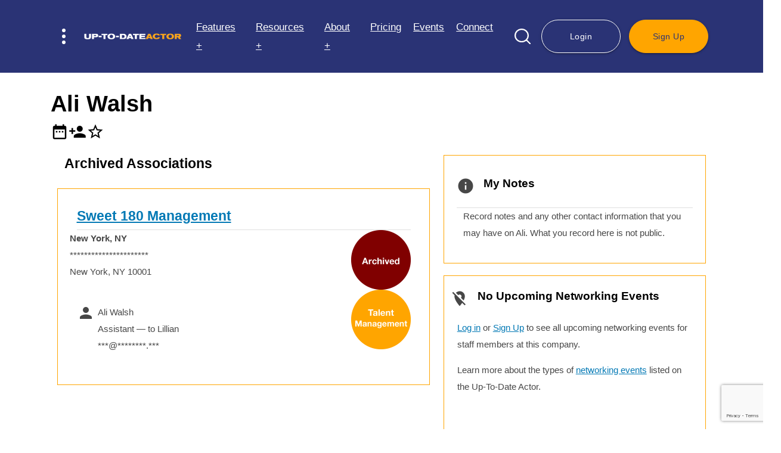

--- FILE ---
content_type: text/html; charset=UTF-8
request_url: https://uptodateactor.com/database/staffDetails/ali-walsh-1209/
body_size: 63248
content:


<!DOCTYPE html>
<!-- Copyright &copy; 2026 Up-To-Date Theatricals LLC.  All rights reserved. -->
<html lang="en">
<head>
    <meta charset="UTF-8">
    <meta http-equiv="X-UA-Compatible" content="IE=edge">
    <meta name="viewport" content="width=device-width, initial-scale=1.0">
    
    <title>Ali Walsh Contact Info - Up-To-Date Actor</title>
    <meta name="description" content="Looking for contact info for Ali Walsh? Try Up-To-Date Actor's Talent Agent, Talent Manager, and Casting Database. Learn more today!">

    <link rel="canonical" href="https://uptodateactor.com/database/staffDetails/ali-walsh-1209/" />

    <!-- Google Tag Manager -->
<script>(function(w,d,s,l,i){w[l]=w[l]||[];w[l].push({'gtm.start':
new Date().getTime(),event:'gtm.js'});var f=d.getElementsByTagName(s)[0],
j=d.createElement(s),dl=l!='dataLayer'?'&l='+l:'';j.async=true;j.src=
'https://www.googletagmanager.com/gtm.js?id='+i+dl;f.parentNode.insertBefore(j,f);
})(window,document,'script','dataLayer','GTM-NLSDR82');</script>
<!-- End Google Tag Manager -->


<!-- Global site tag (gtag.js) - Google Analytics -->
<script async src="https://www.googletagmanager.com/gtag/js?id=UA-122389950-2"></script>
<script>
  window.dataLayer = window.dataLayer || [];
  function gtag(){dataLayer.push(arguments);}
  gtag('js', new Date());

  gtag('config', 'UA-122389950-2');
</script>

<link rel="apple-touch-icon" sizes="180x180" href="/images/favicon/apple-touch-icon.png">
<link rel="icon" type="image/png" sizes="32x32" href="/images/favicon/favicon-32x32.png">
<link rel="icon" type="image/png" sizes="16x16" href="/images/favicon/favicon-16x16.png">
<link rel="manifest" href="/images/favicon/site.webmanifest">

<link rel="preload" href="https://fonts.googleapis.com/icon?family=Material+Icons" as="style">
<link rel="preload" href="/css/materialize.min.css" as="style">
<link rel="preload" href="/css/xml.css" as="style">
<link href="https://fonts.googleapis.com/icon?family=Material+Icons" rel="stylesheet">
<link href="/css/materialize.min.css" type="text/css" rel="stylesheet" media="screen,projection" />
<link href="/css/xml.css" type="text/css" rel="stylesheet">

<!-- <link rel="stylesheet" href="https://unpkg.com/aos@next/dist/aos.css" /> -->
<link href="/css/aos.css" type="text/css" rel="stylesheet" />
<link href="/css/slick.css" type="text/css" rel="stylesheet" />
<link href="/css/style_ss-new.css" type="text/css" rel="stylesheet" />
<link href="/css/style-new.css?v=" type="text/css" rel="stylesheet" />
<style>
            #secondHeader {
            top: 106px;
        }
        #secondHeader.sticky-header {
            top: 84px;
        }
        @media only screen and (max-width: 600px) {
        #secondHeader {
            top: 77px;
        }
        #secondHeader.sticky-header {
            top: 61px;
        }
    }
</style>
<script type="application/ld+json">
{
  "@context": "https://schema.org",
  "@type": "LocalBusiness",
  "name": "Up-To-Date Actor",
  "image": "https://uptodateactor.com/images/uptodateactor.png",
  "@id": "https://uptodateactor.com/images/uptodateactor.png",
  "url": "https://uptodateactor.com",
  "telephone": "646-770-1522",
  "priceRange": "N/A",
  "address": {
    "@type": "PostalAddress",
    "streetAddress": "",
    "addressLocality": "",
    "postalCode": "",
    "addressCountry": ""
  } ,
  "sameAs": [
    "http://www.facebook.com/UpToDateActor/",
    "http://www.twitter.com/UTDtheatricals/",
    "http://www.instagram.com/uptodateactor/"
  ] 
}
</script>

<script src="https://ajax.googleapis.com/ajax/libs/jquery/1.11.2/jquery.min.js"></script>
<script src="//code.jquery.com/ui/1.11.4/jquery-ui.js"></script>


<script>var $j = jQuery.noConflict();</script>

<script>

    $j(function() {
        function log( message ) {
            $j(".mainSearchId").val(message);
            $j( ".mainSearchId" ).scrollTop( 0 );
        }

        $j( ".mainSearchName" ).autocomplete({

                            source: function(request, response) {
                    var $form = $j(".mainSearchName" ).closest('form'),
                        token = $form.find('input[name=g-recaptcha-response]').val();
                    getReCaptcha(false, function () {
                        $.getJSON("/autoComp/all.php", {
                            term: request.term,
                            'g-recaptcha-response' : token,
                            'g-form-id': $form.attr('id')
                        }, response)
                    });
                },
            
            minLength: 2,//search after two characters
            focus: function(){
              return false;
            },
            select: function( event, ui ) {
                //    console.log(ui.item, ui.item.id)
                // alert(ui.item.nextPage);
                console.log(ui.item.nextPage);

                window.open("" + ui.item.nextPage, "_self");

                log( ui.item ? ui.item.id : "");
            }
        });
    });


    // $j(function() {
    //     function log( message ) {
    //         $j(".playId").val(message);
    //         $j(".playId").scrollTop( 0 );
    //     }
    //     $j( ".playTitle" ).autocomplete({
    //         source: "/plays/autoComp/plays.php",
    //         minLength: 2,//search after two characters
    //         focus: function(){
    //             return false;
    //         },
    //         select: function( event, ui ) {
                
    //             console.log(ui.item.id)
                
    //             log( ui.item ? ui.item.id : "");
    //         }
    //     });
    // });

    // $j(function() {
    //     function log( message ) {
    //         $j(".author_id").val(message);
    //         $j(".author_id").scrollTop( 0 );
    //     }
    //     $j( ".authorName" ).autocomplete({
    //         source: "/plays/autoComp/authors.php",
    //         minLength: 2,//search after two characters
    //         focus: function(){
    //             return false;
    //         },
    //         select: function( event, ui ) {
                
    //             console.log(ui.item.id)
                
    //             log( ui.item ? ui.item.id : "");
    //         }
    //     });
    // });

    $j(function() {
        function log( message ) {
            $j(".playId").val(message);
            $j(".playId").scrollTop( 0 );
        }
        $j( ".playTitle" ).autocomplete({
            
                            source: function(request, response) {
                    var $form = $j(".playTitle" ).closest('form'),
                        token = $form.find('input[name=g-recaptcha-response]').val();
                    getReCaptcha(false, function () {
                        $.getJSON("/autoComp/plays.php", {
                            term: request.term,
                            'g-recaptcha-response' : token,
                            'g-form-id': $form.attr('id')
                        }, response)
                    });
                },

            
            minLength: 2,//search after two characters
            focus: function(){
                return false;
            },
            select: function( event, ui ) {
                
                console.log(ui.item.id)
                
                log( ui.item ? ui.item.id : "");
            }
        });
    });

    $j(function() {
        function log( message ) {
            $j(".author_id").val(message);
            $j(".author_id").scrollTop( 0 );
        }
        $j( ".authorName" ).autocomplete({

                            source: function(request, response) {
                    var $form = $j(".authorName" ).closest('form'),
                        token = $form.find('input[name=g-recaptcha-response]').val();
                    getReCaptcha(false, function () {
                        $.getJSON("/autoComp/authors.php", {
                            term: request.term,
                            'g-recaptcha-response' : token,
                            'g-form-id': $form.attr('id')
                        }, response)
                    });
                },

                        
            minLength: 2,//search after two characters
            focus: function(){
                return false;
            },
            select: function( event, ui ) {
                
                console.log(ui.item.id)
                
                log( ui.item ? ui.item.id : "");
            }
        });
    });

</script>

<script>
    $j(document).ready(function () {
        $j('select').on('change', function(e){ 
           $j(this).blur();
           e.preventDefault(); 
        });
        // $j('select').on('change', function(e){ 
        //     // Check if the change event was triggered by keyboard interaction
        //     if (e.originalEvent !== undefined && e.originalEvent.type !== 'keydown') {
        //         // If it was triggered by other means (e.g., mouse click), prevent the default behavior
        //         e.preventDefault();
        //     } else {
        //         // If it was triggered by keyboard, allow the default behavior
        //         $j(this).blur();
        //     }
        // });
        
        $j(function () {
            $j(".costValid").on("invalid", function () {
                this.setCustomValidity("Must be a dollar value only (i.e. \"2.75\" or \"2\"). No other characters or symbol.");
            });
            $j(".costValid").on("input", function () {
                this.setCustomValidity("");
            });
        });
        
        $j(".showLessBtn").hide();
        $j(".expandBtn").click(function () {
            $j(this).hide();
            $j(this).next().show();
            $j(this).next().next().show();
        });
        $j(".showLessBtn").click(function () {
            $j(this).hide();
            $j(this).prev().show();
            $j(this).next().hide();
        });
        
        ///// Web Link Functionality /////////
        $j('#addWebLink').hide();
        $j("#cancelWebLinkBtn").hide();

        $j("#addWebLinkBtn").click( function() {
            $j("#addWebLink").show();
            $j("#cancelWebLinkBtn").show();
            $j("#addWebLinkBtn").hide();
        });
        $j("#cancelWebLinkBtn").click( function() {
            $j("#addWebLink").hide();
            $j("#cancelWebLinkBtn").hide();
            $j("#addWebLinkBtn").show();
        });
        
        ///// projProdComp Functionality /////////        
        $j('#projProdCompForm').hide();
        $j("#cancelProjProdCompBtn").hide();

        $j("#addProjProdCompBtn").click( function() {
            $j("#projProdCompForm").show();
            $j("#cancelProjProdCompBtn").show();
            $j("#addProjProdCompBtn").hide();
        });
        $j("#cancelProjProdCompBtn").click( function() {
            $j("#projProdCompForm").hide();
            $j("#cancelProjProdCompBtn").hide();
            $j("#addProjProdCompBtn").show();
        });



        $j('#filters').hide();
        $j('#filterDropUp').hide();
        
        $j("#filterDropDown").click(function () {
            $j('#filterDropDown').hide();
            $j('#filters').show();
            $j('#filterDropUp').show();
        });
        $j("#filterDropUp").click(function () {
            $j('#filterDropDown').show();
            $j('#filters').hide();
            $j('#filterDropUp').hide();
        });
        
        var windowHeight = $j( window ).height();
        
        if($j(window).height() < 900) {

            var cssHeight = windowHeight - 150

            $j("#filtersForm").css('max-height', cssHeight);
            var alertMessage = windowHeight + " < 900 ---- max-height: "+cssHeight+" (jQuery) - less than 900 changed";
        } else {
            var alertMessage = windowHeight + " >= 900 ----- max-height: 475 (normal) - nothing changed";
        }
        // alert(alertMessage);
    });
</script>

        <style>
        /* .staffPhoto {
            width: 150px;
            height: 150px;
            margin-top: 30px;
        }
        a.transparent {
            color: #000;
        }
        .transHov i {
            color: rgba(0,0,0,0);
        }
        .transHov:hover i {
            cursor: pointer;
            color: orange;
        }
        .transHov:hover i:hover, .transHov:hover i:active {
            color: #0379B5;
        }
        ul.audList {
            margin-bottom: 20px;
            padding-left: 20px !important;
        }
        ul.audList li {
            margin-bottom: 5px;
        }
        .netNumEvent {
            background-color: #2b3375;
            color: orange;
            padding: 5px;
            border-radius: 50%;
            width: 40px;
            height: 40px;
            float: left;
            margin-right: 10px;
            text-align: center;
        }
        .netNumEvent+h6 {
            margin-top: 10px;
        } */
    </style>

</head>
<body>
    
    <!--       NAVIGATION       --->
    
    <!-- Google Tag Manager (noscript) -->
<noscript><iframe src="https://www.googletagmanager.com/ns.html?id=GTM-NLSDR82"
height="0" width="0" style="display:none;visibility:hidden"></iframe></noscript>
<!-- End Google Tag Manager (noscript) -->
<style>
    </style>

<header class="site-header">
	<div class="container-ss d-flex justify-content-between align-items-center position-relative">
		<div class="left-wrap d-flex align-items-center">
			<button type="button" class="secondaryMenuToggle position-relative z-index-1">
				<img src="/images/icons/menu-dots.svg" alt="Menu Dots Icon" width="6" height="26">
				<!-- <img src="/images/icons/hamburger-menu.svg" alt="Menu Dots Icon" style="height: 24px;"> -->
			</button> <!-- /.secondaryMenuToggle -->
			<a href="/" class="logo-wrap">
				<img src="/images/uptodateactor-logo-transparent.png" alt="Up-To-Date Actor" width="498" height="33" loading="lazy">
			</a>
		</div><!-- /.left-wrap -->

		<div class="right-wrap d-flex justify-content-end">
			<div class="primary-menu d-flex justify-content-end align-items-center">
				<ul class="site-menu d-none d-xl-flex position-relative z-index-1">
					<li class="menu-item has-child">
						<a href="javascript:void(0)">Features +</a>
						<ul class="site-menu__dropdown">
                            <li class="menu-item"><a href="/#featuresBullets" class="js-has-smooth">Overview</a></li>							<li class="menu-item has-child">
								<a href="javascript:void(0)" class="dropdown-btn">National Database +</a>
								<ul class="site-menu__dropdown">
									<li class="menut-item"><a href="/database/agencies.php">Agencies</a></li>
									<li class="menut-item"><a href="/database/castingDirectors.php">Casting Directors</a></li>
									<li class="menut-item"><a href="/database/managers.php">Managers</a></li>
									<li class="menut-item"><a href="/database/projCasting.php">Projects Now Casting</a></li>
									<li class="menut-item"><a href="/database/theatres.php">Regional Theatres</a></li>
									<li class="menut-item"><a href="/plays/plays.php">Plays / Authors</a></li>
									<li class="menut-item"><a href="/database/schools.php">Acting Schools</a></li>
									<li class="menut-item"><a href="/database/networking.php">Networking Events</a></li>
								</ul>
							</li>
							                            <li class="menu-item has-child">
								<a href="javascript:void(0)" class="dropdown-btn">Business Tools +</a>
								<ul class="site-menu__dropdown">
									<li class="menut-item"><a href="/resources/add_audition.php">Audition Logs &amp; Reports</a></li>
									<li class="menut-item"><a href="/resources/add_meeting.php">Income/Deduction Logs &amp; Reports</a></li>
									<li class="menut-item"><a href="/resources/filter_projects.php">New Project Discovery</a></li>
									<li class="menut-item"><a href="/resources/filter_agents.php">Target Staff &amp; Companies</a></li>
									<li class="menut-item"><a href="/resources/target_projects.php">Target Film, TV &amp; Theatre</a></li>
								</ul>
							</li>
                            						</ul>
					</li>
                    					<li class="menu-item has-child">
						<a href="javascript:void(0)">Resources +</a>
						<ul class="site-menu__dropdown">
                                                        <li class="menu-item"><a href="/resources/consultations.php">Career Consultations</a></li>
							<li class="menu-item"><a href="/blogs/">Blog</a></li>
							<li class="menu-item"><a href="/blogs/tag/weekly-insight/">Industry Insights</a></li>
							<li class="menu-item"><a href="/shop/utd.php">Up-To-Date Directories &amp; Labels</a></li>
							<li class="menu-item"><a href="/resources/tutorials.php">Video Tutorials</a></li>
							<li class="menu-item"><a href="/resources/workshops.php">Workshops</a></li>
<li class="menu-item"><a href="/strike.php">SAG / WGA Strikes</a></li>
						</ul>
					</li>
					<li class="menu-item has-child">
						<a href="https://uptodateactor.com#about">About +</a>
						<ul class="site-menu__dropdown">
							<li class="menu-item"><a href="/FAQ.php">FAQs</a></li>
							                                <li class="menu-item"><a href="/#testimonials" class="js-has-smooth">Testimonials</a></li>
                            						</ul>
					</li>
                    					<li class="menu-item"><a href="/#pricing" class="js-has-smooth">Pricing</a></li>
											<li class="menu-item"><a href="/#upcomingEvents" class="js-has-smooth">Events</a></li>	
                    					<li class="menu-item"><a href="#footer" class="js-has-smooth">Connect</a></li>
				</ul><!-- /.site-menu -->

				<div class="search-block position-relative z-index-1 d-none d-lg-flex">
					<button type="button" class="searchToggleBtn"><img src="/images/icons/search.svg" alt="Search Icon" width="27" height="27"></button>
					<form id='search-form' action="/database/emptySearch.php" method="post" class="search-form d-flex align-items-center justify-content-between">
						<div class="form-body">
							<div class="form-group mb-0">
								<input type="hidden" class="mainSearchId" id="searchCompId" name="searchCompId" >
								<input type="text" id="search" class="mainSearchName form-control mb-0" name="searchCompany_new" placeholder="Search...">
								<label for="search" style="display:none">Search</label>
							</div>
						</div>
						<div class="form-footer">
							<button type="button" class="submit"><img src="/images/icons/search.svg" alt="Search Icon" width="27" height="27"></button>
						</div>
					</form>
				</div><!-- /.search-block -->

                				<div class="btn-wrap d-none d-lg-flex position-relative z-index-1">
					<a href="#login" class="btn btn-outline modal-trigger">Login</a>
					<a href="/users/ADD/register1.php" class="btn btn-primary">Sign Up</a>
				</div><!-- /.btn-wrap -->
                
			</div><!-- /.primary-menu -->

			<div id="sidebarMenu" class="sidebar-menu">
				<ul class="mb-0">
					<li>
					<div class="search-block d-flex d-lg-none position-relative z-index-1">
						<form id="search-form-mobile" action="/database/emptySearch.php" method="post" class="search-form d-flex align-items-center justify-content-between">
							<div class="form-body">
								<div class="form-group mb-0">
									<input type="hidden" class="mainSearchId" id="searchCompId-mobile" name="searchCompId" >
									<input type="text" id="search-mobile" class="mainSearchName form-control mb-0" name="searchCompany" placeholder="Search...">
									<label for="search-mobile" style="display:none">Search</label>
								</div>
							</div>
							<div class="form-footer">
								<button type="button" class="submit"><img src="/images/icons/search.svg" alt="Search Icon" width="27" height="27"></button>
							</div>
						</form>
					</div><!-- /.search-block -->
					</li>

											<li>
							<a href="#login" class="btn btn-primary modal-trigger">Login</a>
						</li>
					
					<li>
						<a href="#" class="dropdown-btn">Features<i class="material-icons">arrow_drop_down</i></a>
						<ul class="dropdown-body">
                            <li><a href="/#featuresBullets">Overview</a></li>							<li>
								<a href="#" class="dropdown-btn">National Database<i class="material-icons">arrow_drop_down</i></a>
								<ul class="dropdown-body">
									<li><a href="/database/agencies.php">Agencies</a></li>
									<li><a href="/database/castingDirectors.php">Casting Directors</a></li>
									<li><a href="/database/managers.php">Managers</a></li>
									<li><a href="/database/projCasting.php">Projects Now Casting</a></li>
									<li><a href="/database/theatres.php">Regional Theatres</a></li>
									<li><a href="/plays/plays.php">Plays / Authors</a></li>
									<li><a href="/database/schools.php">Acting Schools</a></li>
									<li><a href="/database/networking.php">Networking Events</a></li>
								</ul>
							</li>

							<li>
								<a href="#" class="dropdown-btn">Business Tools<i class="material-icons">arrow_drop_down</i></a>
								<ul class="dropdown-body">
									<li><a href="/resources/add_audition.php">Audition Logs &amp; Reports</a></li>
									<li><a href="/resources/add_meeting.php">Income/Deduction Logs &amp; Reports</a></li>
									<li><a href="/resources/filter_projects.php">New Project Discovery</a></li>
									<li><a href="/resources/filter_agents.php">Target Staff &amp; Companies</a></li>
									<li><a href="/resources/target_projects.php">Target Film, TV &amp; Theatre</a></li>
								</ul>
							</li>
						</ul>
					</li>

                    
					<li>
						<a href="#" class="dropdown-btn">Resources<i class="material-icons">arrow_drop_down</i></a>
						<ul class="dropdown-body">
                            							<li><a href="/resources/consultations.php">Career Consultations</a></li>
							<li><a href="/blogs/">Blog</a></li>
							<li><a href="/blogs/tag/weekly-insight/">Industry Insights</a></li>
							<li><a href="/shop/utd.php">Up-To-Date Directories &amp; Labels</a></li>
							<li><a href="/resources/tutorials.php">Video Tutorials</a></li>
							<li><a href="/resources/workshops.php">Workshops</a></li>
						</ul>
					</li>
<li><a href="/strike.php">SAG / WGA Strikes</a></li>

                     	 				<li><a href="/#pricing" class="js-has-smooth menu-close">Pricing</a></li>

					<li><a href="/#testimonials" class="js-has-smooth menu-close">Testimonials</a></li>

                    <li><a href="/about.php">About</a></li>
                    
					<li><a href="/FAQ.php">FAQs</a></li>

											<li><a href="/#upcomingEvents" class="js-has-smooth menu-close">Events</a></li>	
                    
					<li><a href="#footer" class="js-has-smooth menu-close">Connect</a></li>


					<!--      ADMIN ONLY  ----->
      
					




				</ul>

				<ul class="d-xl-none">
					<!-- <li>
						<a href="/database/agencies.php">Talent Agencies +</a>
					</li>
					<li>
						<a href="/database/castingDirectors.php">Casting Directors +</a>
					</li>
					<li>
						<a href="/database/managers.php">Talent Managers +</a>
					</li>
					<li>
						<a href="/database/projCasting.php">What's Casting Now? +</a>
					</li> -->
				</ul><!-- /.site-menu -->
			</div>
			<div class="menu-backDrop"></div>

		</div><!-- /.right-wrap -->
	</div>
</header>

<div id="login" class="modal">
    <div class="modal-content">
        <div class="row">
            <div class="col s12">
                <h2>Log In</h2>
            </div>
            <div class="col s12 m6">
                <div class="row">
                  <form id="login-form" action="/security/processLogin_new.php" method="post" class="col s12">
                      <input type="hidden" name="url" value="">
                                              <input type="hidden" name="slug" value="ali-walsh-1209">
                                              <!-- <input type="email" name="userEmail" placeholder="Email" required><br/>
                      <input type="password" name="pswd" placeholder="Password" required><br /> -->
					  <div class="input-field">
						<input type="email" name="userEmail" id="login-email" required>
						<label for="login-email">Email</label>
					  </div>
					  <div class="input-field">
                      	<input type="password" name="pswd" id="login-password" required>
						  <label for="login-password">Password</label>
					  </div>
					  <div class="process_spinner preloader-wrapper small active right">
    <div class="spinner-layer spinner-blue-only">
        <div class="circle-clipper left">
            <div class="circle"></div>
        </div>
        <div class="gap-patch">
            <div class="circle"></div>
        </div>
        <div class="circle-clipper right">
            <div class="circle"></div>
        </div>
    </div>
</div>                      <button id="loginBtn" class="btn btn-primary right">Log In</button>
                  </form>
                </div>
            </div>
            <div class="col s12 m5 offset-m1 signUpModal">
                <p><a href="/security/loginError.php">Reset Password</a></p>
            </div>              
        </div>
    </div>
</div>


    
    <!--       MAIN Section      --->
    
<main class="site-main" id="site-main-content">
    <div class="container noCopy no-print">
        
        <div class="row no-margin-bottom">
            <div class="col s12 m12 l12">
                
                <div class="row no-margin-bottom valign-wrapper ">
                                        <div>
                                            <h2 class="compHeader hide-on-small-only">Ali Walsh</h2>
                        <h3 class="compHeader hide-on-med-and-up">Ali Walsh</h3>
                        <div class="staffUserBtns">
                                                    
                            <a href="/resources/add_audition.php" class="transparent tooltipped left" data-position="bottom" data-tooltip="UTDA users can record auditions, meetings, and events with industry contacts. Keep track of your industry relationships and related expenses. Click the calendar icon for more info!"><i class="small material-icons hoverLink">date_range</i></a>
                        
                            <a href="/resources/filter_agents.php" target="_blank" class='transparent tooltipped' data-position='bottom' data-tooltip='UTDA users can save staff members to their Targets and notifications of updates, auditions, networking events and more! Click this star for more info!' ><i id='starToMeet' class='material-icons hoverLink small'>star_border</i></a>

                            <a href="#" class="transparent tooltipped left" data-position="bottom" data-tooltip="UTDA users can staff members to their contacts. Keep track of their most recent associations and contact info."><i class="small material-icons hoverLink">person_add</i></a>
                        
                                                </div>
                    </div>
                </div>


                                <div id="error_message"></div>
                <div id="success_message"></div>
            </div>
        </div>

        <div id="star-tap-target" class="non-sign-up-tap-target tap-target" data-target="starToMeet">
    <div class="tap-target-content">
        <h5>Add to Targets</h5>
        <p>Click the star next to the name of a staff member, company, or projects to add them to your Targets. By doing so you will receive notifications for any changes. This includes:</p>
        <ul class="browser-default" style="max-width: 230px; float: right; margin-top: 0px;">
            <li>Contact Info</li>
            <li>Audition Oportunities</li>
            <li>Networking Events</li>
            <li>Staff Roster or New Job</li>
            <li>Industry News</li>
        </ul>
        <p style="clear: both;">Let us do the work and<br />we'll keep you Up-To-Date!</p>
        <a id="clear-tap-target" onclick="$('.tap-target').tapTarget('close');$('.tap-target').tapTarget('destroy');" class="btn">Close</a>
    </div>
</div>        
        <div class="row no-margin-bottom">
            <div class="col s12 m12">                
                <div class='col s12'><ul class='listIcons'></ul></div>            </div>
        </div>
                <div class="row">
            <!-- <div class="col s12 m7 l6"> -->
            <div class="col s12 m7">
                <div class="col s12">
                                <!-- ** Person Schema 2 * -->
                <script type="application/ld+json">
                    {
                        "@context": "https://schema.org",
                        "@type": "Person",
                        "name": "Ali Walsh"
                        ,"jobTitle": "Assistant &mdash; to Lillian"                                                ,"affiliation": [
                            {
                                "@type": "Organization",
                                "name": "Sweet 180 Management"
                            }
                        ]
                                        }
                </script>

                <div class='row'><div class='col s12'><h4>Archived Associations</h4></div></div><div class='row'><div class='col s12 detailsInfo'><div class='row no-margin-bottom'><div class='col s12'><h4><a href='/database/compDetails/sweet-180-management/' />Sweet 180 Management</a></h4></div></div><div class='divider'></div><div class='row'><div class='col s12'><span class='left'><div class='row'><div class='row'><div class='col s12'><b>New York, NY</b><br /><address1>**********************</address1>New York, NY 10001</div></div></div><div class='row no-margin-bottom'><div class='col s2 m1 l2'><i class='small material-icons'>person</i></div><div class='col s10 m11 l10'><div class='valign-wrapper'>Ali Walsh</div><div><position>Assistant &mdash; to Lillian</position><contact><br />***@********.***</contact><comments></comments></div></div></div></span><span class='right'><img src='/images/circles/archived.png' alt='Archived' class='right compTypeBtn'><br /><img src='/images/circles/management.png' alt='Talent Management' class='compTypeBtn'></div></div></div></div>                </div>
            </div>
            <!-- <div class="col s12 m4 offset-m1 l5 offset-l1"> -->
            <div class="col s12 m5">
                <div class="col s12">
                
                    <div id="add_userDBcontactNote" class="modal">
                        <form method="post" action="/database/ADD/processADDuserDBcontactNote.php" class="modal-content">
                            <h3>Add a New Note</h3>
                            <p>Record a note on Ali. What you record here is not public.</p>
                            <p>To record a meeting, audition or event with Ali click <a href="/users/ADD/meeting.php?DBstaffId=1209&userId=&type=staff" class="transparent tooltipped" data-position="bottom" data-tooltip="Add a Meeting/Interview"><i class="small material-icons hoverLink inline">date_range</i></a> at the top of the page.</p>
                            <div class="divider"></div>
                            <div class="modal-content">
                                <input type="hidden" name="staffId" value="1209" required >
                                <input type="hidden" name="slug" value="ali-walsh-1209" >
                                <div class="row">
                                    <div class="input-field col s12">
                                        <!-- <i class="material-icons prefix">comment</i> -->
                                        <textarea id="note" name="note" maxlength="1000" class="materialize-textarea"></textarea>
                                        <label for="note"><i class="material-icons inline">comment</i> Note</label>
                                    </div> 
                                </div>
                            </div>
                            <div class="modal-footer">
                                <button type="button" class="modal-close btn-flat left">Cancel</button>
                                <button class="btn btn-small right">Submit</button>
                            </div>
                        </form>
                    </div>

                    <div id="edit_add_userDBcontactInfo" class="modal">
                        <form method="post" action="/database/edit/processEDITuserDBcontactInfo.php" class="modal-content">
                            <h3>Edit/Add Contact Info</h3>
                            <p>Record notes and any other contact information that you may have on Ali. What you record here is not public.</p>
                            <div class="divider"></div>
                            <div class="modal-content">
                                <div class="row">
                                    <input type="hidden" name="staffId" value="1209" required >
                                    <input type="hidden" name="slug" value="ali-walsh-1209" >
                                    <div class="input-field col s12 m6">
                                        <!-- <i class="material-icons prefix">phone</i> -->
                                        <input id="phone1" name="phone1" type="text" class="validate" value="">
                                        <label for="phone1"><i class="material-icons inline">phone</i> Phone 1</label>
                                    </div>
                                    <div class="input-field col s12 m6">
                                        <input id="phone2" name="phone2" type="text" class="validate" value="">
                                        <label for="phone2"><i class="material-icons inline">phone</i> Phone 2</label>      
                                    </div>
                                </div>
                                <div class="row">
                                    <div class="input-field col s12 m6">
                                            <!-- <i class="material-icons prefix">web</i> -->
                                        <input id="website1" name="website1" type="url" class="validate" value="">
                                        <label for="website1"><i class="material-icons inline">web</i> Website 1</label>
                                    </div>
                                    <div class="input-field col s12 m6">
                                        <input id="website2" name="website2" type="url" class="validate" value="">
                                        <label for="website2"><i class="material-icons inline">web</i> Website 2</label>
                                    </div>
                                </div>
                                <div class="row">
                                    <div class="input-field col s12 m6">
                                            <!-- <i class="material-icons prefix">email</i> -->
                                        <input id="email1" name="email1" type="email" class="validate" value="">
                                        <label for="email1"><i class="material-icons inline">email</i> Email 1</label>
                                    </div>
                                    <div class="input-field col s12 m6">
                                        <input id="email2" name="email2" type="email" class="validate" value="">
                                        <label for="email2"><i class="material-icons inline">email</i> Email 2</label>
                                    </div>
                                </div>
                                <div class="row">
                                    <div class="col s12">
                                        <h6>Social:</h6>
                                    </div>
                                    <div class="input-field col s12 m4">
                                        <input type="text" id="instagram" name="instagram" class="validate" value="">
                                        <label for="instagram"> <img src="/images/instagram.png" alt="instagram" width="25px" class="socialForm" /></label>
                                    </div>
                                    <div class="input-field col s12 m4">
                                        <input type="text" id="facebook" name="facebook" class="validate" value="">
                                        <label for="facebook"><img src="/images/facebook.png" alt="facebook" width="25px" class="socialForm" /></label>
                                    </div> 
                                    <div class="input-field col s12 m4">
                                        <input type="text" id="twitter" name="twitter" class="validate" value="">
                                        <label for="twitter"><img src="/images/twitter.png" alt="twitter" width="25px" class="socialForm" /></label>
                                    </div> 
                                </div>
                                <div class="divider"></div>
                                <div class="row">
                                    <div class="input-field col s12">
                                        <!-- <i class="material-icons prefix">comment</i> -->
                                        <textarea id="comments" name="comments" maxlength="600" class="materialize-textarea"></textarea>
                                        <label for="comments"><i class="material-icons inline">comment</i> Comments</label>
                                    </div> 
                                </div>
                            </div>
                            <div class="modal-footer">
                                <button type="button" class="modal-close btn-flat left">Cancel</button>
                                <button class="btn btn-small right">Submit</button>
                            </div>
                        </form>
                    </div>

                <style>
                    .socialInline {
                        margin-right: 20px;
                        margin-top: 5px;
                        vertical-align: bottom;
                        margin-bottom: -3px;
                    } .copy {
                        -webkit-touch-callout: text;
                        -webkit-user-select: text;
                        -moz-user-select: text;
                        -ms-user-select: text;
                        user-select: text;
                    }
                </style>
                
                <div class="row detailsInfo copy">
                    <div class="row">
                        <div class="col s8 valign-wrapper" style="padding-top: 15px">
                            <i class="material-icons small left">info</i><h5>My Notes</h5>
                        </div>
                        <div class="col s4" style="padding-top: 25px; text-align: right;">
                                                    </div>
                    </div>
                    <div class="divider"></div>
                    <!-- <form id="edit_add_userDBcontactInfo_form" class="userBox" method="post" action="edit/processEDITuserDBcontactInfo"> -->

                    <!-- </form> -->
                    <div class="col s12">
                                                <p>Record notes and any other contact information that you may have on Ali. What you record here is not public.</p>
                                            </div>
                </div>

                                
                <div class="row">
                    <div class="col s12 detailsInfo">
                            
    <div class='row valign-wrapper'><i class='material-icons small left'>location_off</i><h5>No Upcoming Networking Events</h5></div>

    
        <div class='row'><div class='col s12'><p><a href='#login' class='modal-trigger'>Log in</a> or <a href='/users/ADD/register1.php' target='_blank'>Sign Up</a> to see all upcoming networking events for staff members at this company.</p><p>Learn more about the types of <a href='/database/networking.php' target='_blank'>networking events</a> listed on the Up-To-Date Actor.</p></div></div>

                        </div>
                </div>

                                
                
                <div class="row">
                    <div class="col s12 detailsInfo">
                            <div class='row'>
        <div class='col s12 valign-wrapper' style='padding-top:15px'><i class='material-icons small left'>star_border</i><h5>My Auditions</h5></div>
        <div class='col s12'>
            <p><a href='#login' class='modal-trigger'>Log in</a> or <a href='" . ROOTPATH . "/users/ADD/register1.php' target='_blank'>Sign Up</a> to keep track of all of your auditions and connections.</p><p>Learn how you can <a href='/resources/add_audition.php' target='_blank'>log all of your auditions & meetings</a> on the Up-To-Date Actor and generate reports. Take control of your career today!</p>        </div>
    </div>
                    </div>
                </div>

                                    <div class='row detailsInfo'>
                        <div class='col s12 valign-wrapper' style='padding-top:15px'>
                            <i class='material-icons small left'>date_range</i><h5>No Prior Meetings</h5>
                        </div>
                        <div class='col s12'></div>
                    </div>
                        
                    <!-- <div class='row detailsInfo'>
                        <div class='col s12 valign-wrapper' style='padding-top:15px'>
                            <i class='material-icons small left'>date_range</i><h5>Meetings/Interviews</h5>
                        </div>
                        <div class='divider'></div>
                        <div class='col s12'>
                            <ul class='audList'>
            
                                        
                                <li>
                                    <br />
<b>Notice</b>:  Undefined variable: meeting in <b>/var/www/html/database/staffDetails.php</b> on line <b>1008</b><br />
<br />
<b>Notice</b>:  Undefined variable: meeting in <b>/var/www/html/database/staffDetails.php</b> on line <b>1008</b><br />
                                    <ul class='browser-default'>
                                        <li><a href='/users/edit/meeting.php?meetId=<br />
<b>Notice</b>:  Undefined variable: meeting in <b>/var/www/html/database/staffDetails.php</b> on line <b>1010</b><br />
'><br />
<b>Notice</b>:  Undefined variable: meeting in <b>/var/www/html/database/staffDetails.php</b> on line <b>1010</b><br />
<br />
<b>Notice</b>:  Undefined variable: meeting in <b>/var/www/html/database/staffDetails.php</b> on line <b>1010</b><br />
</a></li>
                                        <br />
<b>Notice</b>:  Undefined variable: meeting in <b>/var/www/html/database/staffDetails.php</b> on line <b>1011</b><br />
                                    </ul>
                                </li>
            
                                                        </ul>
                        </div>
                    </div> -->
        
                                </div>

            </div>
        </div>
                    <!-- Modal Structure -->
            <div id="cta" class="modal">
                <div class="modal-content">
                    <div class="row">
                        <div class="col s12">
                            <h4>Looking for more information?</h4>
                            <p>Subscribers have access to detailed information such as projects in-development and currently casting, contact info, submission preference, upcoming networking events, and more.</p>
                            <p>Log In or Sign Up for a free trial, risk free (no credit card required), to unlock information for this company and thousands more!</p>
                        </div>
                    </div>
                    <div class="row">
                        <div class="col s12 center-align">
                            <a class="btn btn-large" href="/users/ADD/register1.php" >Sign Up</a>
                            <p><b><em>*** no credit card required **</em></b></p>
                        </div>
                    </div>
                    <div class="divider"></div>
                    <div class="row">
                        <div class="col s12">
                            <h5>Log In</h5>
                        </div>
                        <div class="col s12 m6">
                            <div class="row">
                            <form action="/security/processLogin.php" method="post" class="col s12">
                                <input type="hidden" name="url" value="">
                                <input type="email" name="userEmail" placeholder="Email" required><br/>
                                <input type="password" name="pswd" placeholder="Password" required><br/>
                                <button class="btn">Log In</button>
                            </form>
                            </div>
                        </div>
                        <div class="col s12 m5 offset-m1 signUpModal">
                            <p><a href="/security/loginError.php">Reset Password</a></p>
                        </div>              
                    </div>
                </div>
                <div class="modal-footer">
                    <button class="modal-close btn-flat">Close</button>
                </div>
            </div>
            </div>
</main>
    
<!--        FOOTER      ---->



<footer id="footer" class="site-footer text-white bg-dark-blue">
    <div class="container-ss">
        <div class="row-ss site-footer__inner">
            <div class="col-lg-7 col-md-6 order-md-2 order-1" data-aos="fade-left">
                <div class="subscribe-form">
                    <h4 class="subscribe-form__title">Newsletter Sign Up</h4>
                    
                                                <form id="newsletter-form" method="post" action="/emails/process_email_signup.php">
                                <div class="form-group">
                                    <input type="email" name="email" class="form-control" id="subscribeEmail" placeholder="Enter your email address">
                                    <label for="subscribeEmail" style="display:none">Enter Your Email Address</label>
                                </div>
                                <div class="form-footer">
                                    <button type="submit" id="newsletter-form-btn" class="btn btn-primary">Subscribe</button>
                                </div>
                            </form>
                                                    <div id="error_message"></div>
                            <div id="success_message"></div>
                        <?php// }
                    // } else { ?>
                        <!-- <p><em>You are already signed up to receive our Weekly Insight email</em></p> -->
                                        </div> <!-- /.subscribe-form -->
            </div>
            <div class="col-lg-5 col-md-6 order-md-1 order-2 logo-wrapper" data-aos="fade-right">
                <div class="site-footer__logo">
                    <picture class="logo-image">
                        <source srcset="/images/home/up-to-date-footer-logo.webp" type="image/webp">
                        <source srcset="/images/home/up-to-date-footer-logo.png" type="image/png">
                        <img src="/images/home/up-to-date-footer-logo.png" alt="Up To Date Actor Logo" width="137" height="40" loading="lazy">
                    </picture>
                    <div class="social-media">
                        <ul>
                            <li>
                                <a href="https://www.facebook.com/UpToDateActor/" target="_blank"><img src="/images/icons/facebook-circle.svg" alt="Facebook" width="32" height="32"></a>
                            </li>
                            <li>
                                <a href="https://twitter.com/UTDtheatricals/" target="_blank"><img src="/images/icons/twitter-circle.svg" alt="Twitter" width="32" height="32"></a>
                            </li>
                            <li>
                                <a href="https://www.instagram.com/uptodateactor/" target="_blank"><img src="/images/icons/instagram-circle.svg" alt="Instagram" width="32" height="32"></a>
                            </li>
                        </ul>
                    </div> <!-- /.social-media -->
                </div>
            </div>
            <div class="col-lg-3 col-md-6 order-md-3 order-4 menu-wrapper" data-aos="zoom-in">
                <div class="footer-menu">
                    <h5 class="toggleBtn">Quick Links</h5>
                    <div class="toggleBlock">
                        <ul>
                            <li>
                                <a href="/database/agencies.php">- Talent Agencies</a>
                            </li>
                            <li>
                                <a href="/database/castingDirectors.php">- Casting Directors</a>
                            </li>
                            <li>
                                <a href="/database/managers.php">- Talent Managers</a>
                            </li>
                            <li>
                                <a href="/database/projCasting.php">- What's Casting Now?</a>
                            </li>
                            <li>
                                <a href="/database/schools.php">- Acting Schools</a>
                            </li>
                        </ul>
                    </div>
                </div> <!-- /.footer-menu -->
            </div>
            <div class="col-lg-3 col-md-6 order-md-4 order-5 menu-wrapper" data-aos="zoom-in">
                <div class="footer-menu">
                    <h5 class="toggleBtn">Other Links</h5>
                    <div class="toggleBlock">
                        <ul>
                            <li>
                                <a href="https://uptodateactor.com/resources/workshops.php">- Workshops</a>
                            </li>
                            <li>
                                <a href="https://uptodateactor.com/plays/plays.php">- Plays</a>
                            </li>
                            <li>
                                <a href="/database/theatres.php">- Theatre Companies</a>
                            </li>
                            <li>
                                <a href="/plays/authors.php">- Authors</a>
                            </li>
                            <li>
                                <a href="https://uptodateactor.com/database/networking.php">- Networking Events</a>
                            </li>
                        </ul>
                    </div>
                </div> <!-- /.footer-menu -->
            </div>
            <div class="col-lg-3 col-md-6 order-md-5 order-6 menu-wrapper" data-aos="zoom-in">
                <div class="footer-menu">
                    <h5 class="toggleBtn">More Links</h5>
                    <div class="toggleBlock">
                        <ul>
                            <li>
                                <a href="https://uptodateactor.com/resources/tutorials.php">- Tutorials</a>
                            </li>
                            <li>
                                <a href="https://uptodateactor.com/#login">- Log In</a>
                            </li>
                            <li>
                                <a href="https://uptodateactor.com/users/ADD/register1.php">- Sign Up!</a>
                            </li>
                            <li>
                                <a href="https://uptodateactor.com/FAQ.php">- FAQs</a>
                            </li>
                            <li>
                                <a href="https://uptodateactor.com/blogs/">- Blog</a>
                            </li>
                        </ul>
                    </div>
                </div> <!-- /.footer-menu -->
            </div>
            <div class="col-lg-3 col-md-6 order-md-6 order-3 footer-form-wrap" data-aos="zoom-in">
                <div class="footer-form">
                    <h5>Let's Discuss</h5>

                    <form id="contact-form" action="/emails/processContactNew.php" method="post">
                        <div class="input-field">
                            <input type="text" id="contactName" name="contactName" class="form-control"  required>
                            <label for="contactName">Name</label>
                        </div>
                        <div class="input-field">
                            <input type="email" id="contactEmail" name="contactEmail" class="form-control" required>
                            <label for="contactEmail">Email</label>
                        </div>
                        <div class="input-field">
                            <textarea id="contactComments" name="contactComments" class="form-control" required></textarea>
                            <label for="contactComments">Message</label>
                        </div>
                        <div>
                            <p>This site is protected by reCAPTCHA and the Google <a class="orange-link" href="https://policies.google.com/privacy">Privacy Policy</a> and <a class="orange-link" href="https://policies.google.com/terms">Terms of Service</a> apply.</p>
                        </div>
                        <div class="process_spinner preloader-wrapper small active right">
    <div class="spinner-layer spinner-blue-only">
        <div class="circle-clipper left">
            <div class="circle"></div>
        </div>
        <div class="gap-patch">
            <div class="circle"></div>
        </div>
        <div class="circle-clipper right">
            <div class="circle"></div>
        </div>
    </div>
</div>                        <button type="submit" id="contact-form-btn" class="btn btn-primary right">Submit</button>
                    </form>
                </div> <!-- /.footer-form -->
            </div>
        </div>
        <div class="copyright" data-aos="fade-up">
            <p>© 2026 Up-To-Date Actor. All Rights Reserved by <a href="https://www.smartsites.com/" target="_blank">SmartSites</a>. <a href="/privacy.php" target="_blank">Privacy Policy</a> & <a href="/terms.php" target="_blank">Terms of Use</a></p>
        </div>
    </div>
</footer> <!-- / .site-footer -->

    <script>
        $j(document).ready(function(){
            $j(".process_spinner").hide();

            function handleSubmitForm(buttonId) {
                $j(buttonId).click(function() {
                    $j(buttonId).attr("disabled", true);
                    // $j("#process_spinner").show();
                    $j(this).prev().show();

                    // Find the parent form and submit it
                    $j(this).closest('form').submit();
                });

            }

            handleSubmitForm("#login_error_btn");
            handleSubmitForm("#reset_email_btn");
            handleSubmitForm("#unsubscribe_btn");

            $j("#newsletter-form-btn").click(function() {            
                $j("#newsletter-form-btn").attr("disabled", true);
                // Submit the form
                $j("#newsletter-form").submit();
            });
            $j("#contact-form-btn").click(function() {            
                $j("#contact-form-btn").attr("disabled", true);
                $j(this).prev().show();
                // Submit the form
                $j("#contact-form").submit();
            });

                            $j("#loginBtn").click(function() {            
                    $j("#loginBtn").attr("disabled", true);
                    // $j("#process_spinner").show();
                    $j(this).prev().show();

                    // Submit the form
                    $j("#login-form").submit();
                });
                    });
    </script>


<!--  Scripts-->
<!--<script src="https://cdnjs.cloudflare.com/ajax/libs/jquery/1.12.4/jquery.js"></script>-->

<script src="https://code.jquery.com/jquery-2.1.1.min.js"></script>
<script src="/js/materialize.js"></script>
<script src="/js/init.js"></script>
<script src="/js/materialize_init.js"></script>
<script src="/js/jquery.waypoints.min.js"></script>
<script src="/js/jquery.counter.min.js"></script>
<script src="/js/aos.js"></script>
<script src="/js/slick.min.js"></script>
<script src="/js/scripts-ss.js"></script>
<script src="/js/scripts-abi.js"></script>


<script>
    //Initialize TimePicker
    document.addEventListener('DOMContentLoaded', function() {
        var elems = document.querySelectorAll('.timepicker');
        var instances = M.Timepicker.init(elems);
      });
</script>


    <script src="https://www.google.com/recaptcha/api.js?render=6LfEn74iAAAAAACzrgmTnkuo4-Qn5gTsilhgSLAY"></script>
    <script>
        function getReCaptcha(init, callback)
        {
            grecaptcha.ready(function () {
                grecaptcha.execute('6LfEn74iAAAAAACzrgmTnkuo4-Qn5gTsilhgSLAY', {action: 'submit'}).then(function (token) {
                    if (init) {
                                                    $('#search-form')
                                .append('<input type="hidden" name="g-recaptcha-response" value="' + token + '">' +
                                    '<input type="hidden" name="g-form-id" value="' + 'search-form' + '">');
                                                    $('#search-form-mobile')
                                .append('<input type="hidden" name="g-recaptcha-response" value="' + token + '">' +
                                    '<input type="hidden" name="g-form-id" value="' + 'search-form-mobile' + '">');
                                                    $('#login-form')
                                .append('<input type="hidden" name="g-recaptcha-response" value="' + token + '">' +
                                    '<input type="hidden" name="g-form-id" value="' + 'login-form' + '">');
                                                    $('#login_error_form')
                                .append('<input type="hidden" name="g-recaptcha-response" value="' + token + '">' +
                                    '<input type="hidden" name="g-form-id" value="' + 'login_error_form' + '">');
                                                    $('#reset_email_form')
                                .append('<input type="hidden" name="g-recaptcha-response" value="' + token + '">' +
                                    '<input type="hidden" name="g-form-id" value="' + 'reset_email_form' + '">');
                                                    $('#newsletter-form')
                                .append('<input type="hidden" name="g-recaptcha-response" value="' + token + '">' +
                                    '<input type="hidden" name="g-form-id" value="' + 'newsletter-form' + '">');
                                                    $('#contact-form')
                                .append('<input type="hidden" name="g-recaptcha-response" value="' + token + '">' +
                                    '<input type="hidden" name="g-form-id" value="' + 'contact-form' + '">');
                                                    $('#sign_up_form')
                                .append('<input type="hidden" name="g-recaptcha-response" value="' + token + '">' +
                                    '<input type="hidden" name="g-form-id" value="' + 'sign_up_form' + '">');
                                                    $('#unsubscribe_form')
                                .append('<input type="hidden" name="g-recaptcha-response" value="' + token + '">' +
                                    '<input type="hidden" name="g-form-id" value="' + 'unsubscribe_form' + '">');
                                                    $('#cancel_sub_form')
                                .append('<input type="hidden" name="g-recaptcha-response" value="' + token + '">' +
                                    '<input type="hidden" name="g-form-id" value="' + 'cancel_sub_form' + '">');
                                                    $('#searchPlays-form')
                                .append('<input type="hidden" name="g-recaptcha-response" value="' + token + '">' +
                                    '<input type="hidden" name="g-form-id" value="' + 'searchPlays-form' + '">');
                                                    $('#searchAuthors-form')
                                .append('<input type="hidden" name="g-recaptcha-response" value="' + token + '">' +
                                    '<input type="hidden" name="g-form-id" value="' + 'searchAuthors-form' + '">');
                                                    $('#eventRegistration-form')
                                .append('<input type="hidden" name="g-recaptcha-response" value="' + token + '">' +
                                    '<input type="hidden" name="g-form-id" value="' + 'eventRegistration-form' + '">');
                                            } else {
                        $('input[name=g-recaptcha-response]').val(token);
                    }
                    if (callback) {
                        callback();
                    }
                });
            });
        }
        getReCaptcha(true);
        setInterval(function () {
            return getReCaptcha(false)
        }, 120000)
    </script>

    <script>
        $j( "button.work" ).click(function() {
            var department_id = (this.id);
            $j(this).next().next().show( "fold", 1000 );
            $j(this).hide();
            $j(this).next().show();
        });
        $j("button.closeWork").click(function() {
            $j(this).hide();
            $j(this).next().hide();
            $j(this).prev().show();
        });
    </script>
</body>
</html>

--- FILE ---
content_type: text/html; charset=utf-8
request_url: https://www.google.com/recaptcha/api2/anchor?ar=1&k=6LfEn74iAAAAAACzrgmTnkuo4-Qn5gTsilhgSLAY&co=aHR0cHM6Ly91cHRvZGF0ZWFjdG9yLmNvbTo0NDM.&hl=en&v=PoyoqOPhxBO7pBk68S4YbpHZ&size=invisible&anchor-ms=20000&execute-ms=30000&cb=k701v37lll3j
body_size: 48853
content:
<!DOCTYPE HTML><html dir="ltr" lang="en"><head><meta http-equiv="Content-Type" content="text/html; charset=UTF-8">
<meta http-equiv="X-UA-Compatible" content="IE=edge">
<title>reCAPTCHA</title>
<style type="text/css">
/* cyrillic-ext */
@font-face {
  font-family: 'Roboto';
  font-style: normal;
  font-weight: 400;
  font-stretch: 100%;
  src: url(//fonts.gstatic.com/s/roboto/v48/KFO7CnqEu92Fr1ME7kSn66aGLdTylUAMa3GUBHMdazTgWw.woff2) format('woff2');
  unicode-range: U+0460-052F, U+1C80-1C8A, U+20B4, U+2DE0-2DFF, U+A640-A69F, U+FE2E-FE2F;
}
/* cyrillic */
@font-face {
  font-family: 'Roboto';
  font-style: normal;
  font-weight: 400;
  font-stretch: 100%;
  src: url(//fonts.gstatic.com/s/roboto/v48/KFO7CnqEu92Fr1ME7kSn66aGLdTylUAMa3iUBHMdazTgWw.woff2) format('woff2');
  unicode-range: U+0301, U+0400-045F, U+0490-0491, U+04B0-04B1, U+2116;
}
/* greek-ext */
@font-face {
  font-family: 'Roboto';
  font-style: normal;
  font-weight: 400;
  font-stretch: 100%;
  src: url(//fonts.gstatic.com/s/roboto/v48/KFO7CnqEu92Fr1ME7kSn66aGLdTylUAMa3CUBHMdazTgWw.woff2) format('woff2');
  unicode-range: U+1F00-1FFF;
}
/* greek */
@font-face {
  font-family: 'Roboto';
  font-style: normal;
  font-weight: 400;
  font-stretch: 100%;
  src: url(//fonts.gstatic.com/s/roboto/v48/KFO7CnqEu92Fr1ME7kSn66aGLdTylUAMa3-UBHMdazTgWw.woff2) format('woff2');
  unicode-range: U+0370-0377, U+037A-037F, U+0384-038A, U+038C, U+038E-03A1, U+03A3-03FF;
}
/* math */
@font-face {
  font-family: 'Roboto';
  font-style: normal;
  font-weight: 400;
  font-stretch: 100%;
  src: url(//fonts.gstatic.com/s/roboto/v48/KFO7CnqEu92Fr1ME7kSn66aGLdTylUAMawCUBHMdazTgWw.woff2) format('woff2');
  unicode-range: U+0302-0303, U+0305, U+0307-0308, U+0310, U+0312, U+0315, U+031A, U+0326-0327, U+032C, U+032F-0330, U+0332-0333, U+0338, U+033A, U+0346, U+034D, U+0391-03A1, U+03A3-03A9, U+03B1-03C9, U+03D1, U+03D5-03D6, U+03F0-03F1, U+03F4-03F5, U+2016-2017, U+2034-2038, U+203C, U+2040, U+2043, U+2047, U+2050, U+2057, U+205F, U+2070-2071, U+2074-208E, U+2090-209C, U+20D0-20DC, U+20E1, U+20E5-20EF, U+2100-2112, U+2114-2115, U+2117-2121, U+2123-214F, U+2190, U+2192, U+2194-21AE, U+21B0-21E5, U+21F1-21F2, U+21F4-2211, U+2213-2214, U+2216-22FF, U+2308-230B, U+2310, U+2319, U+231C-2321, U+2336-237A, U+237C, U+2395, U+239B-23B7, U+23D0, U+23DC-23E1, U+2474-2475, U+25AF, U+25B3, U+25B7, U+25BD, U+25C1, U+25CA, U+25CC, U+25FB, U+266D-266F, U+27C0-27FF, U+2900-2AFF, U+2B0E-2B11, U+2B30-2B4C, U+2BFE, U+3030, U+FF5B, U+FF5D, U+1D400-1D7FF, U+1EE00-1EEFF;
}
/* symbols */
@font-face {
  font-family: 'Roboto';
  font-style: normal;
  font-weight: 400;
  font-stretch: 100%;
  src: url(//fonts.gstatic.com/s/roboto/v48/KFO7CnqEu92Fr1ME7kSn66aGLdTylUAMaxKUBHMdazTgWw.woff2) format('woff2');
  unicode-range: U+0001-000C, U+000E-001F, U+007F-009F, U+20DD-20E0, U+20E2-20E4, U+2150-218F, U+2190, U+2192, U+2194-2199, U+21AF, U+21E6-21F0, U+21F3, U+2218-2219, U+2299, U+22C4-22C6, U+2300-243F, U+2440-244A, U+2460-24FF, U+25A0-27BF, U+2800-28FF, U+2921-2922, U+2981, U+29BF, U+29EB, U+2B00-2BFF, U+4DC0-4DFF, U+FFF9-FFFB, U+10140-1018E, U+10190-1019C, U+101A0, U+101D0-101FD, U+102E0-102FB, U+10E60-10E7E, U+1D2C0-1D2D3, U+1D2E0-1D37F, U+1F000-1F0FF, U+1F100-1F1AD, U+1F1E6-1F1FF, U+1F30D-1F30F, U+1F315, U+1F31C, U+1F31E, U+1F320-1F32C, U+1F336, U+1F378, U+1F37D, U+1F382, U+1F393-1F39F, U+1F3A7-1F3A8, U+1F3AC-1F3AF, U+1F3C2, U+1F3C4-1F3C6, U+1F3CA-1F3CE, U+1F3D4-1F3E0, U+1F3ED, U+1F3F1-1F3F3, U+1F3F5-1F3F7, U+1F408, U+1F415, U+1F41F, U+1F426, U+1F43F, U+1F441-1F442, U+1F444, U+1F446-1F449, U+1F44C-1F44E, U+1F453, U+1F46A, U+1F47D, U+1F4A3, U+1F4B0, U+1F4B3, U+1F4B9, U+1F4BB, U+1F4BF, U+1F4C8-1F4CB, U+1F4D6, U+1F4DA, U+1F4DF, U+1F4E3-1F4E6, U+1F4EA-1F4ED, U+1F4F7, U+1F4F9-1F4FB, U+1F4FD-1F4FE, U+1F503, U+1F507-1F50B, U+1F50D, U+1F512-1F513, U+1F53E-1F54A, U+1F54F-1F5FA, U+1F610, U+1F650-1F67F, U+1F687, U+1F68D, U+1F691, U+1F694, U+1F698, U+1F6AD, U+1F6B2, U+1F6B9-1F6BA, U+1F6BC, U+1F6C6-1F6CF, U+1F6D3-1F6D7, U+1F6E0-1F6EA, U+1F6F0-1F6F3, U+1F6F7-1F6FC, U+1F700-1F7FF, U+1F800-1F80B, U+1F810-1F847, U+1F850-1F859, U+1F860-1F887, U+1F890-1F8AD, U+1F8B0-1F8BB, U+1F8C0-1F8C1, U+1F900-1F90B, U+1F93B, U+1F946, U+1F984, U+1F996, U+1F9E9, U+1FA00-1FA6F, U+1FA70-1FA7C, U+1FA80-1FA89, U+1FA8F-1FAC6, U+1FACE-1FADC, U+1FADF-1FAE9, U+1FAF0-1FAF8, U+1FB00-1FBFF;
}
/* vietnamese */
@font-face {
  font-family: 'Roboto';
  font-style: normal;
  font-weight: 400;
  font-stretch: 100%;
  src: url(//fonts.gstatic.com/s/roboto/v48/KFO7CnqEu92Fr1ME7kSn66aGLdTylUAMa3OUBHMdazTgWw.woff2) format('woff2');
  unicode-range: U+0102-0103, U+0110-0111, U+0128-0129, U+0168-0169, U+01A0-01A1, U+01AF-01B0, U+0300-0301, U+0303-0304, U+0308-0309, U+0323, U+0329, U+1EA0-1EF9, U+20AB;
}
/* latin-ext */
@font-face {
  font-family: 'Roboto';
  font-style: normal;
  font-weight: 400;
  font-stretch: 100%;
  src: url(//fonts.gstatic.com/s/roboto/v48/KFO7CnqEu92Fr1ME7kSn66aGLdTylUAMa3KUBHMdazTgWw.woff2) format('woff2');
  unicode-range: U+0100-02BA, U+02BD-02C5, U+02C7-02CC, U+02CE-02D7, U+02DD-02FF, U+0304, U+0308, U+0329, U+1D00-1DBF, U+1E00-1E9F, U+1EF2-1EFF, U+2020, U+20A0-20AB, U+20AD-20C0, U+2113, U+2C60-2C7F, U+A720-A7FF;
}
/* latin */
@font-face {
  font-family: 'Roboto';
  font-style: normal;
  font-weight: 400;
  font-stretch: 100%;
  src: url(//fonts.gstatic.com/s/roboto/v48/KFO7CnqEu92Fr1ME7kSn66aGLdTylUAMa3yUBHMdazQ.woff2) format('woff2');
  unicode-range: U+0000-00FF, U+0131, U+0152-0153, U+02BB-02BC, U+02C6, U+02DA, U+02DC, U+0304, U+0308, U+0329, U+2000-206F, U+20AC, U+2122, U+2191, U+2193, U+2212, U+2215, U+FEFF, U+FFFD;
}
/* cyrillic-ext */
@font-face {
  font-family: 'Roboto';
  font-style: normal;
  font-weight: 500;
  font-stretch: 100%;
  src: url(//fonts.gstatic.com/s/roboto/v48/KFO7CnqEu92Fr1ME7kSn66aGLdTylUAMa3GUBHMdazTgWw.woff2) format('woff2');
  unicode-range: U+0460-052F, U+1C80-1C8A, U+20B4, U+2DE0-2DFF, U+A640-A69F, U+FE2E-FE2F;
}
/* cyrillic */
@font-face {
  font-family: 'Roboto';
  font-style: normal;
  font-weight: 500;
  font-stretch: 100%;
  src: url(//fonts.gstatic.com/s/roboto/v48/KFO7CnqEu92Fr1ME7kSn66aGLdTylUAMa3iUBHMdazTgWw.woff2) format('woff2');
  unicode-range: U+0301, U+0400-045F, U+0490-0491, U+04B0-04B1, U+2116;
}
/* greek-ext */
@font-face {
  font-family: 'Roboto';
  font-style: normal;
  font-weight: 500;
  font-stretch: 100%;
  src: url(//fonts.gstatic.com/s/roboto/v48/KFO7CnqEu92Fr1ME7kSn66aGLdTylUAMa3CUBHMdazTgWw.woff2) format('woff2');
  unicode-range: U+1F00-1FFF;
}
/* greek */
@font-face {
  font-family: 'Roboto';
  font-style: normal;
  font-weight: 500;
  font-stretch: 100%;
  src: url(//fonts.gstatic.com/s/roboto/v48/KFO7CnqEu92Fr1ME7kSn66aGLdTylUAMa3-UBHMdazTgWw.woff2) format('woff2');
  unicode-range: U+0370-0377, U+037A-037F, U+0384-038A, U+038C, U+038E-03A1, U+03A3-03FF;
}
/* math */
@font-face {
  font-family: 'Roboto';
  font-style: normal;
  font-weight: 500;
  font-stretch: 100%;
  src: url(//fonts.gstatic.com/s/roboto/v48/KFO7CnqEu92Fr1ME7kSn66aGLdTylUAMawCUBHMdazTgWw.woff2) format('woff2');
  unicode-range: U+0302-0303, U+0305, U+0307-0308, U+0310, U+0312, U+0315, U+031A, U+0326-0327, U+032C, U+032F-0330, U+0332-0333, U+0338, U+033A, U+0346, U+034D, U+0391-03A1, U+03A3-03A9, U+03B1-03C9, U+03D1, U+03D5-03D6, U+03F0-03F1, U+03F4-03F5, U+2016-2017, U+2034-2038, U+203C, U+2040, U+2043, U+2047, U+2050, U+2057, U+205F, U+2070-2071, U+2074-208E, U+2090-209C, U+20D0-20DC, U+20E1, U+20E5-20EF, U+2100-2112, U+2114-2115, U+2117-2121, U+2123-214F, U+2190, U+2192, U+2194-21AE, U+21B0-21E5, U+21F1-21F2, U+21F4-2211, U+2213-2214, U+2216-22FF, U+2308-230B, U+2310, U+2319, U+231C-2321, U+2336-237A, U+237C, U+2395, U+239B-23B7, U+23D0, U+23DC-23E1, U+2474-2475, U+25AF, U+25B3, U+25B7, U+25BD, U+25C1, U+25CA, U+25CC, U+25FB, U+266D-266F, U+27C0-27FF, U+2900-2AFF, U+2B0E-2B11, U+2B30-2B4C, U+2BFE, U+3030, U+FF5B, U+FF5D, U+1D400-1D7FF, U+1EE00-1EEFF;
}
/* symbols */
@font-face {
  font-family: 'Roboto';
  font-style: normal;
  font-weight: 500;
  font-stretch: 100%;
  src: url(//fonts.gstatic.com/s/roboto/v48/KFO7CnqEu92Fr1ME7kSn66aGLdTylUAMaxKUBHMdazTgWw.woff2) format('woff2');
  unicode-range: U+0001-000C, U+000E-001F, U+007F-009F, U+20DD-20E0, U+20E2-20E4, U+2150-218F, U+2190, U+2192, U+2194-2199, U+21AF, U+21E6-21F0, U+21F3, U+2218-2219, U+2299, U+22C4-22C6, U+2300-243F, U+2440-244A, U+2460-24FF, U+25A0-27BF, U+2800-28FF, U+2921-2922, U+2981, U+29BF, U+29EB, U+2B00-2BFF, U+4DC0-4DFF, U+FFF9-FFFB, U+10140-1018E, U+10190-1019C, U+101A0, U+101D0-101FD, U+102E0-102FB, U+10E60-10E7E, U+1D2C0-1D2D3, U+1D2E0-1D37F, U+1F000-1F0FF, U+1F100-1F1AD, U+1F1E6-1F1FF, U+1F30D-1F30F, U+1F315, U+1F31C, U+1F31E, U+1F320-1F32C, U+1F336, U+1F378, U+1F37D, U+1F382, U+1F393-1F39F, U+1F3A7-1F3A8, U+1F3AC-1F3AF, U+1F3C2, U+1F3C4-1F3C6, U+1F3CA-1F3CE, U+1F3D4-1F3E0, U+1F3ED, U+1F3F1-1F3F3, U+1F3F5-1F3F7, U+1F408, U+1F415, U+1F41F, U+1F426, U+1F43F, U+1F441-1F442, U+1F444, U+1F446-1F449, U+1F44C-1F44E, U+1F453, U+1F46A, U+1F47D, U+1F4A3, U+1F4B0, U+1F4B3, U+1F4B9, U+1F4BB, U+1F4BF, U+1F4C8-1F4CB, U+1F4D6, U+1F4DA, U+1F4DF, U+1F4E3-1F4E6, U+1F4EA-1F4ED, U+1F4F7, U+1F4F9-1F4FB, U+1F4FD-1F4FE, U+1F503, U+1F507-1F50B, U+1F50D, U+1F512-1F513, U+1F53E-1F54A, U+1F54F-1F5FA, U+1F610, U+1F650-1F67F, U+1F687, U+1F68D, U+1F691, U+1F694, U+1F698, U+1F6AD, U+1F6B2, U+1F6B9-1F6BA, U+1F6BC, U+1F6C6-1F6CF, U+1F6D3-1F6D7, U+1F6E0-1F6EA, U+1F6F0-1F6F3, U+1F6F7-1F6FC, U+1F700-1F7FF, U+1F800-1F80B, U+1F810-1F847, U+1F850-1F859, U+1F860-1F887, U+1F890-1F8AD, U+1F8B0-1F8BB, U+1F8C0-1F8C1, U+1F900-1F90B, U+1F93B, U+1F946, U+1F984, U+1F996, U+1F9E9, U+1FA00-1FA6F, U+1FA70-1FA7C, U+1FA80-1FA89, U+1FA8F-1FAC6, U+1FACE-1FADC, U+1FADF-1FAE9, U+1FAF0-1FAF8, U+1FB00-1FBFF;
}
/* vietnamese */
@font-face {
  font-family: 'Roboto';
  font-style: normal;
  font-weight: 500;
  font-stretch: 100%;
  src: url(//fonts.gstatic.com/s/roboto/v48/KFO7CnqEu92Fr1ME7kSn66aGLdTylUAMa3OUBHMdazTgWw.woff2) format('woff2');
  unicode-range: U+0102-0103, U+0110-0111, U+0128-0129, U+0168-0169, U+01A0-01A1, U+01AF-01B0, U+0300-0301, U+0303-0304, U+0308-0309, U+0323, U+0329, U+1EA0-1EF9, U+20AB;
}
/* latin-ext */
@font-face {
  font-family: 'Roboto';
  font-style: normal;
  font-weight: 500;
  font-stretch: 100%;
  src: url(//fonts.gstatic.com/s/roboto/v48/KFO7CnqEu92Fr1ME7kSn66aGLdTylUAMa3KUBHMdazTgWw.woff2) format('woff2');
  unicode-range: U+0100-02BA, U+02BD-02C5, U+02C7-02CC, U+02CE-02D7, U+02DD-02FF, U+0304, U+0308, U+0329, U+1D00-1DBF, U+1E00-1E9F, U+1EF2-1EFF, U+2020, U+20A0-20AB, U+20AD-20C0, U+2113, U+2C60-2C7F, U+A720-A7FF;
}
/* latin */
@font-face {
  font-family: 'Roboto';
  font-style: normal;
  font-weight: 500;
  font-stretch: 100%;
  src: url(//fonts.gstatic.com/s/roboto/v48/KFO7CnqEu92Fr1ME7kSn66aGLdTylUAMa3yUBHMdazQ.woff2) format('woff2');
  unicode-range: U+0000-00FF, U+0131, U+0152-0153, U+02BB-02BC, U+02C6, U+02DA, U+02DC, U+0304, U+0308, U+0329, U+2000-206F, U+20AC, U+2122, U+2191, U+2193, U+2212, U+2215, U+FEFF, U+FFFD;
}
/* cyrillic-ext */
@font-face {
  font-family: 'Roboto';
  font-style: normal;
  font-weight: 900;
  font-stretch: 100%;
  src: url(//fonts.gstatic.com/s/roboto/v48/KFO7CnqEu92Fr1ME7kSn66aGLdTylUAMa3GUBHMdazTgWw.woff2) format('woff2');
  unicode-range: U+0460-052F, U+1C80-1C8A, U+20B4, U+2DE0-2DFF, U+A640-A69F, U+FE2E-FE2F;
}
/* cyrillic */
@font-face {
  font-family: 'Roboto';
  font-style: normal;
  font-weight: 900;
  font-stretch: 100%;
  src: url(//fonts.gstatic.com/s/roboto/v48/KFO7CnqEu92Fr1ME7kSn66aGLdTylUAMa3iUBHMdazTgWw.woff2) format('woff2');
  unicode-range: U+0301, U+0400-045F, U+0490-0491, U+04B0-04B1, U+2116;
}
/* greek-ext */
@font-face {
  font-family: 'Roboto';
  font-style: normal;
  font-weight: 900;
  font-stretch: 100%;
  src: url(//fonts.gstatic.com/s/roboto/v48/KFO7CnqEu92Fr1ME7kSn66aGLdTylUAMa3CUBHMdazTgWw.woff2) format('woff2');
  unicode-range: U+1F00-1FFF;
}
/* greek */
@font-face {
  font-family: 'Roboto';
  font-style: normal;
  font-weight: 900;
  font-stretch: 100%;
  src: url(//fonts.gstatic.com/s/roboto/v48/KFO7CnqEu92Fr1ME7kSn66aGLdTylUAMa3-UBHMdazTgWw.woff2) format('woff2');
  unicode-range: U+0370-0377, U+037A-037F, U+0384-038A, U+038C, U+038E-03A1, U+03A3-03FF;
}
/* math */
@font-face {
  font-family: 'Roboto';
  font-style: normal;
  font-weight: 900;
  font-stretch: 100%;
  src: url(//fonts.gstatic.com/s/roboto/v48/KFO7CnqEu92Fr1ME7kSn66aGLdTylUAMawCUBHMdazTgWw.woff2) format('woff2');
  unicode-range: U+0302-0303, U+0305, U+0307-0308, U+0310, U+0312, U+0315, U+031A, U+0326-0327, U+032C, U+032F-0330, U+0332-0333, U+0338, U+033A, U+0346, U+034D, U+0391-03A1, U+03A3-03A9, U+03B1-03C9, U+03D1, U+03D5-03D6, U+03F0-03F1, U+03F4-03F5, U+2016-2017, U+2034-2038, U+203C, U+2040, U+2043, U+2047, U+2050, U+2057, U+205F, U+2070-2071, U+2074-208E, U+2090-209C, U+20D0-20DC, U+20E1, U+20E5-20EF, U+2100-2112, U+2114-2115, U+2117-2121, U+2123-214F, U+2190, U+2192, U+2194-21AE, U+21B0-21E5, U+21F1-21F2, U+21F4-2211, U+2213-2214, U+2216-22FF, U+2308-230B, U+2310, U+2319, U+231C-2321, U+2336-237A, U+237C, U+2395, U+239B-23B7, U+23D0, U+23DC-23E1, U+2474-2475, U+25AF, U+25B3, U+25B7, U+25BD, U+25C1, U+25CA, U+25CC, U+25FB, U+266D-266F, U+27C0-27FF, U+2900-2AFF, U+2B0E-2B11, U+2B30-2B4C, U+2BFE, U+3030, U+FF5B, U+FF5D, U+1D400-1D7FF, U+1EE00-1EEFF;
}
/* symbols */
@font-face {
  font-family: 'Roboto';
  font-style: normal;
  font-weight: 900;
  font-stretch: 100%;
  src: url(//fonts.gstatic.com/s/roboto/v48/KFO7CnqEu92Fr1ME7kSn66aGLdTylUAMaxKUBHMdazTgWw.woff2) format('woff2');
  unicode-range: U+0001-000C, U+000E-001F, U+007F-009F, U+20DD-20E0, U+20E2-20E4, U+2150-218F, U+2190, U+2192, U+2194-2199, U+21AF, U+21E6-21F0, U+21F3, U+2218-2219, U+2299, U+22C4-22C6, U+2300-243F, U+2440-244A, U+2460-24FF, U+25A0-27BF, U+2800-28FF, U+2921-2922, U+2981, U+29BF, U+29EB, U+2B00-2BFF, U+4DC0-4DFF, U+FFF9-FFFB, U+10140-1018E, U+10190-1019C, U+101A0, U+101D0-101FD, U+102E0-102FB, U+10E60-10E7E, U+1D2C0-1D2D3, U+1D2E0-1D37F, U+1F000-1F0FF, U+1F100-1F1AD, U+1F1E6-1F1FF, U+1F30D-1F30F, U+1F315, U+1F31C, U+1F31E, U+1F320-1F32C, U+1F336, U+1F378, U+1F37D, U+1F382, U+1F393-1F39F, U+1F3A7-1F3A8, U+1F3AC-1F3AF, U+1F3C2, U+1F3C4-1F3C6, U+1F3CA-1F3CE, U+1F3D4-1F3E0, U+1F3ED, U+1F3F1-1F3F3, U+1F3F5-1F3F7, U+1F408, U+1F415, U+1F41F, U+1F426, U+1F43F, U+1F441-1F442, U+1F444, U+1F446-1F449, U+1F44C-1F44E, U+1F453, U+1F46A, U+1F47D, U+1F4A3, U+1F4B0, U+1F4B3, U+1F4B9, U+1F4BB, U+1F4BF, U+1F4C8-1F4CB, U+1F4D6, U+1F4DA, U+1F4DF, U+1F4E3-1F4E6, U+1F4EA-1F4ED, U+1F4F7, U+1F4F9-1F4FB, U+1F4FD-1F4FE, U+1F503, U+1F507-1F50B, U+1F50D, U+1F512-1F513, U+1F53E-1F54A, U+1F54F-1F5FA, U+1F610, U+1F650-1F67F, U+1F687, U+1F68D, U+1F691, U+1F694, U+1F698, U+1F6AD, U+1F6B2, U+1F6B9-1F6BA, U+1F6BC, U+1F6C6-1F6CF, U+1F6D3-1F6D7, U+1F6E0-1F6EA, U+1F6F0-1F6F3, U+1F6F7-1F6FC, U+1F700-1F7FF, U+1F800-1F80B, U+1F810-1F847, U+1F850-1F859, U+1F860-1F887, U+1F890-1F8AD, U+1F8B0-1F8BB, U+1F8C0-1F8C1, U+1F900-1F90B, U+1F93B, U+1F946, U+1F984, U+1F996, U+1F9E9, U+1FA00-1FA6F, U+1FA70-1FA7C, U+1FA80-1FA89, U+1FA8F-1FAC6, U+1FACE-1FADC, U+1FADF-1FAE9, U+1FAF0-1FAF8, U+1FB00-1FBFF;
}
/* vietnamese */
@font-face {
  font-family: 'Roboto';
  font-style: normal;
  font-weight: 900;
  font-stretch: 100%;
  src: url(//fonts.gstatic.com/s/roboto/v48/KFO7CnqEu92Fr1ME7kSn66aGLdTylUAMa3OUBHMdazTgWw.woff2) format('woff2');
  unicode-range: U+0102-0103, U+0110-0111, U+0128-0129, U+0168-0169, U+01A0-01A1, U+01AF-01B0, U+0300-0301, U+0303-0304, U+0308-0309, U+0323, U+0329, U+1EA0-1EF9, U+20AB;
}
/* latin-ext */
@font-face {
  font-family: 'Roboto';
  font-style: normal;
  font-weight: 900;
  font-stretch: 100%;
  src: url(//fonts.gstatic.com/s/roboto/v48/KFO7CnqEu92Fr1ME7kSn66aGLdTylUAMa3KUBHMdazTgWw.woff2) format('woff2');
  unicode-range: U+0100-02BA, U+02BD-02C5, U+02C7-02CC, U+02CE-02D7, U+02DD-02FF, U+0304, U+0308, U+0329, U+1D00-1DBF, U+1E00-1E9F, U+1EF2-1EFF, U+2020, U+20A0-20AB, U+20AD-20C0, U+2113, U+2C60-2C7F, U+A720-A7FF;
}
/* latin */
@font-face {
  font-family: 'Roboto';
  font-style: normal;
  font-weight: 900;
  font-stretch: 100%;
  src: url(//fonts.gstatic.com/s/roboto/v48/KFO7CnqEu92Fr1ME7kSn66aGLdTylUAMa3yUBHMdazQ.woff2) format('woff2');
  unicode-range: U+0000-00FF, U+0131, U+0152-0153, U+02BB-02BC, U+02C6, U+02DA, U+02DC, U+0304, U+0308, U+0329, U+2000-206F, U+20AC, U+2122, U+2191, U+2193, U+2212, U+2215, U+FEFF, U+FFFD;
}

</style>
<link rel="stylesheet" type="text/css" href="https://www.gstatic.com/recaptcha/releases/PoyoqOPhxBO7pBk68S4YbpHZ/styles__ltr.css">
<script nonce="I5LGoCgygxmQHzrhrAl2qg" type="text/javascript">window['__recaptcha_api'] = 'https://www.google.com/recaptcha/api2/';</script>
<script type="text/javascript" src="https://www.gstatic.com/recaptcha/releases/PoyoqOPhxBO7pBk68S4YbpHZ/recaptcha__en.js" nonce="I5LGoCgygxmQHzrhrAl2qg">
      
    </script></head>
<body><div id="rc-anchor-alert" class="rc-anchor-alert"></div>
<input type="hidden" id="recaptcha-token" value="[base64]">
<script type="text/javascript" nonce="I5LGoCgygxmQHzrhrAl2qg">
      recaptcha.anchor.Main.init("[\x22ainput\x22,[\x22bgdata\x22,\x22\x22,\[base64]/[base64]/[base64]/KE4oMTI0LHYsdi5HKSxMWihsLHYpKTpOKDEyNCx2LGwpLFYpLHYpLFQpKSxGKDE3MSx2KX0scjc9ZnVuY3Rpb24obCl7cmV0dXJuIGx9LEM9ZnVuY3Rpb24obCxWLHYpe04odixsLFYpLFZbYWtdPTI3OTZ9LG49ZnVuY3Rpb24obCxWKXtWLlg9KChWLlg/[base64]/[base64]/[base64]/[base64]/[base64]/[base64]/[base64]/[base64]/[base64]/[base64]/[base64]\\u003d\x22,\[base64]\x22,\[base64]/DjwjDo8K/[base64]/DtAUoNhsgasKBwo1gd8K8wrtXwrtaw4HCtl1GwrpPVj7DpcOxfsOpOB7DsRpxGEbDhX3CmMOsdsOHLzYycWvDtcOWwrfDsS/CvQIvwqrCgiHCjMKdw4/DtcOGGMOhw6zDtsKqfwwqMcKTw6bDp01Vw5/DvE3DisKvNFDDoXlTWV02w5vCu2vCpMKnwpDDtHBvwoEXw5Vpwqc2cl/DgATDkcKMw4/[base64]/[base64]/DnyvDggTCigMPw4fDskpVdAkbQMK9fhwQShDCpsK6d04geMOtPcOJwoMmw4xhWMK1VGoRwrXCrMKZCTzDnsK8FMKdw794wqw0Ww17wo/[base64]/[base64]/[base64]/wrnDqyMTfxvDh8OWccKewqvDnsK6F8KAVMOgA2XCssKXw5vCgDN6wqbDlMKfHsOsw6waMMOfw4DCvA96M3MCwoYFYVjDrUtSw7TCpsKywr4EwqHDrsOiwrzCmsK8PkLCpGjChgHDqcK4w5hoaMOedsKdwqt7Gz3Cnk/[base64]/Cg8KKworDo8K1wpFaPcKswp5FwqvDikV7WkEFKsKnwr/DkcOgwrjCssOPHXEhYX1ZCsOZwrdWw61YwoTCpcOMwpzChXJtw4BNwr7DkMKAw6nCsMKZYDERwpEyNwM/wpfDlxp+woF0wpvDn8KtwpJiEVQOSMOOw65Xwpg7DRERZMO8w5oIeXEQag7CpU7ClAMjw7LDlEPDu8ODDEpJWsKQwovDmC/[base64]/Cixs9w5vDmMKzcX4gR8KkwrYnw74mVynDhMOsDMK6RR7DvGfDtsKGwoRPKyl6Y19VwoRuwoBTw4LDocKjw4nDiUbDtQ0OUcKcwph5MTrCosO5w5RXJDZdw6QAb8O+eiPCnT8aw5LDmA3Cm2kbdkEdAiDDgFQywp/DnMOpITdQP8KawrhoYMKiw7bDuWk7CEUAUcOrQsKuwo7Ch8Ovwq0XwrHDoC/DvsKJwrsFw4p+w4Aob03CqHACw4XCgG/DvsKvVcK2w5gbwrvCgcOAYMOyMsO9woo5UhbCtxQ3ecKydsOjDsO4w6gAM2bCgsOsV8Kow5LDuMOcw4guKxZVw6LClcKaO8OewoouQgLDjhrCn8O1W8OqQkMtw7jDg8O3w7pjYMO5wqUfB8Onw4IQFcKcw58aZ8OAYWkXwo1awpjCl8Kiw4bDh8KtccKIwq/Cu31jw7zCl0zCscKya8KRc8KewokXN8OjHMKsw7NzVMOyw53CqsKXAUsxwqhfLcOMwoxqw5NhwpfDnh/CmHbCuMKQwr/CncKswpfChhHCtMKTwqrCusKybsKnalYCeXxlOwXDgnRjwrjDvGzCu8KUYykBK8KUTDnCpgHCqT/Ct8ODFMKJWSDDgMKJYzLCuMOVBcOrS0zDtEPCuxjCs04iYsOkw7Ylw5XDhcKSw6vDhgjCm1w2T19XBjN/DsO2QgVVwp/[base64]/[base64]/DnE52JcKgfBMPw6nDpMKqw4J4wogPCMOScm7DoRrCiMOzw65mRF/CjsOHwrwmZ8OFwpHDlsKkRMORwovCgy4PwpLDlhxHf8O8wq3CvMO8B8K5FMOIw7A4c8Kuw7R9WsK/wp/[base64]/Q8KrcAJTw6nCqcOOYcKpWXwHw4NyDCzDk8OMZiLDtR9kwonCjMObw4EPw5vDs8K5U8OIb0bDv07CnMOXw73CrGUHwpvDp8OBwpDDlQcowq0Iw74oUcKcEsKvwpzDjXdgw7wIwp/Ctwcqwr7Dk8KmRQTCusONLMOBIUVJMUjCgQ5FwpbDvMOufsOSwrrDjMO8EAQIw7FowpE7IcOzGsKEPjRZAMO1YSQSw58mH8Oiw5nCnUkNCMKPfcOqcsKRw7Y4wqgzworDoMOdw5rCoSchXXLCrcKZw4E0w7cAOSnClj/CvsOIMirDjsK1wrXCgMKUw57DoU0Nc083w5JAwpTDtMO8wowXNMKcwo/[base64]/eMKUw7TCoT/DmcOcw5XDikEGMjdXw6fDqsKuA8OfXcKWw7wXwojDksKLV8Kfw7scw5TDoEtYRiJuw7vDqRYJMsOsw6wgwrXDrsOaNx9yPMKGEgvCvx3DmcKwOMK5a0TCv8KOwojClTzCuMKGNSkKw7ooZjfDhyIUw6Z/[base64]/[base64]/DkcKWwpPDgMO/J8KZwrMVbynDlB0ew5vDpw4hCMOMZ8KNDybCg8OUDsOGecKFwq5dw7LClH/Cs8KlfMOjQcO1wqV5C8Oqw4IAwpDDhcOZLl1iLMO9wopnBsO6VXnDpsOzw6hyR8Ofw6HCoC3CtyESwqIywrVXQ8KaI8KoZFbDkFpHKsKHw4jCisOEw4/DpcKFw53CnyTConnCi8KFwrTCnsKKw5TCujXDhsKDCcOcWz7DsMKpwp7DssKawqzCisOQwpNUMMKKw6okVQQqw7cfwrISVsKBwpvDuRzDosKzw4LDjMOcOXMVwos3wr7Dr8K1w6dqSsK2WX3CssObwobCpsKcwr/DjT3CgA3CnMO7wpHDj8OtwqdZwqBiZsKMwp8twqoPTcOVwoBNfMK6w44aSMKCwpM9w75yw5PDj1nDnhDDoG3Cq8O7J8KDw5BWwrLCrcObCMOYHBMIEcKURBF2VsOJO8KTasKoMsOfwobDn2HDg8Kqw5XCiDXDlgRSax/CsSAJw7tEw5U/wo/CoTrDtB/DkMKxCMO2woRIwqDDrMKZw6bDoyBmM8K2M8KDw5HCvsK7CRBrK3XCjn4CwrXDmWdew5TDtk/DunV7w5o9JWTCjMOowrQQw6TDiGtCH8KZJsKrAsO8XwxYHcKFIMOcwo5FAh7Dg0jCusKfWVFoJFFqwoRAPMK8wqI+wp3CpW0aw7fCizfCv8Oww7XDgAnDnw/ClURnwrzDjRoUaMOseFLCljTDncKUw7gATBAMw4oIPsOqcsKMNHsKMR/CqHfCgsKCBcOsMsO1VFjCocKNSMOQQkHCrQvCscKID8O8wqfDohdRSD0Tw4TDksK4w6bDucOPw7/CocKbQQNWw4DDvlbDocOEwpgBa3TChMOZbns4wq3DmsOmwps/w6fCrW4Ow7Eiw7RybXvClx4sw5/[base64]/[base64]/DjAhODiUsw7A3YF/DsgE4Gy3CsQF7wplwwq5YFcKQYsKQwqPDmsOrY8Kjw7EVLAQlOMKpwoHDuMOJwrZjw5R8w6HDqsKyGMO8wpYvFsKDwowEwqnDuMKGw5JFMsKJK8O7JsODw71bw65Ow74Gw4/[base64]/Cli/DnsK1wq4/[base64]/wqk5LsKqCcO4FXUkCcKowrfDqAoMNQzCjcOeWFzCisKgwq8twoTCrxvCkSvCp17CjE7CpMOkFMKnCMO/TMOCOsOvSG4jw5BUwqgrHMKzO8OyWn8EwpTCpMOFwrnDsxRyw4UKw4/[base64]/Cl0xOwqjCiGNGUMK5wrnDr8KGwo92w4ZtwqHCssKOwqLCg8OdFMOJw5DDiMOxwokGaxTDisKow6vCqcObK3/Dr8OwwpvDhsKsOADDu0MHwqlVY8KfwrjDg354w6UiXsObcXwBXXZhwq/CgEgyA8OlQ8KxBkIVfWoWNMOrw4jCrMKAcsKUBXVuJ1XDvDpSUHfCtsK1wqPCjGrDll/[base64]/DhWrCn8OQDADDiVHCjH46wq7CscKSIsOXwooFwoYYIHYywpEXKcODw4tXGXI2w5sMw6nDiGDCs8KSEn4+w7PCtRxEDMOCwoLDiMOxwpTCvWTDrsKTThBhwqzDn0xSIMOSwqZAwo3CmsKtwrI/w5J3wqTDslNncW/CtMOBAQ1Cw5XCp8KzOCx+wqzCqnPCjg4iExDCqlAZOQ/CgHDChj0MG27Ck8Oqw4TCtQjCukkkHMO0w7MmE8O8wqsEw5vCksO8JRNBworCslvDhTrDqXPCnS9zTMOPGMOFwqgow6jDmBF6woTCmMKTw77CkjXCvwBsIQvChMOew5wIIW1kEsODw4jCvyHDhhx9f0PDlMKpw4PChsO/YMOIw43CgSc9w5VjSGJpDXfDjcOPKMK4wr1Dw7bCm1PDvXnDqUZmZMKHXlQGQ3ZEf8KuA8OHw5bCgAXCisKDw49cw5fDgyvDlMKJacOkK8O1AnppS2Afw543d1/CpMKtcEcvw6zDjydPAsOdL1fCjDDDrXFpBsO8IiDDtsORwofCkFk0wozDjSh6PMKfOkR+fHLCo8OxwrNgdW/[base64]/[base64]/[base64]/CosKhw4ExWsK6wpfDgcK2RcOQwpvDmcO6wpvCgzTCh01KWW/CtsKkEWZpwr/[base64]/DoDfDrMKhwrbCmTTDvMObw57Dm8KMYElLAmpLH3QcPMO7w4rDgMK5w4wxcVIoSMOXwp43YknDhFNrSn7Dlh9PGWomwqTDi8KMD25Uw4pOwoZmwqDDqQbDj8OdSyfDnMOow79ywrsAwrs+w5HCnQxZJ8ODS8KAw714w7c+QcOxTzcMAVvCmiLDhMOIwr3Dq1Fww7zCk3/DssK0CW/[base64]/CgsKZwqMrwrY3McK5KWBJdsKmwqAJeMOpesOzwpzCjcOCw53DmBNjFsKBMsK+cz/[base64]/w48sw6PDjTjCmzZNw4zCh8OfwoNhPcKHKEbDk8Opc8OyfzTCpnDCocKUFQ48GB7DscO/XFPCtsOewqHDkCLCmRzDtsKxwp1CDm4vJsOFf1J7w4UIw7pxSMKww55eWFrDlsOaw53DncOGZMKKwr1eAyHCtUzDgMKkbMOIwqHDuMO7w6TDpcK9wovCnzFzwoQHJTzCgTANYjTDr2fCq8KMw6PDhVUlwo4ow5MuwpA/WcKrcsKMQCPDk8Orw55gIiABVcOCKw4qQcKVwp5KacO0BMOFXMKQTy7DsUhJN8Kaw4lGw5nDlcK6wonDqsKyTy0MwoRGF8O8wrrDr8KJAsKFBcOVw4pkw4FpwpjDu0HCqsK9EmU6T1/Dp3nCtFUmUVJWdF7Dij/[base64]/Dm8Kfw5/DicKkccOvwrVTw6LDpsOLRxHDtcO1XMOfcgAIScOTAEPClzgnwqrDgQzDqSHCrTPCimXDqHIjw77DkTLDj8KkCBtOAMKtwrR9wqUtw73DhjY7w5VdcsKSeS/DqsKJKcOgHGXCujDDoVUdGS09EcOMKcOhwogfw4J9PcOOwrDDsEADEG3Du8Ojwq9YB8OMBWfDlcOWwoDCsMK1wrtFwqtfX2VhJmbClhjChnHCk0TCtsKJcsONRMO4DXjDuMOhVDrDpnhxFn/Cp8KXLMOQwrAWFnk+U8OTT8KkwqgoesKbw6PDlmJyHUXCmB9UwoA+woTCoXDCuQZkw6tHwoTCukPCt8O8FMKfwrjCg3drwo/[base64]/DjGhLwqvCpxxVwqHCrMK0H19DHD0MacO5Ol3CpiYjQkl8NQDDsxLDqMOMW1R6w7AxNsKSf8K8ZcK0wqkww6TCuX15JyzCgjljZRMRw7R4VwvCt8K2KEXCiDd6wqwwNSY2w43Dv8OKw4rCucOow6hFwobCvT1awrvDscO6w6bCl8OfdwhmGsOiaT/Cm8KPScK1MiXCsjYvw4fCkcOAw4bDr8Klw48JWsOuMyLDuMOdwrEswq/[base64]/CoA9TXsOew6EyBmMHworDkcOML8KfBShbWlvDisKWw5ZBw6bDrFvClRzCuiLDpW5ewrPDt8Kxw5U2IcKow4/CrcKaw6scR8K0wqzCocKGE8OVPsO8wqBiOAcbwqfDsUfCicOnBsOxw6g1woBpKMOmTMOIwpA9w6ECFBfColktw4DClARWwqY8EHzCtsKDw7XDp1XCoCc2a8OwCX/CvcOcwpnDs8OLw5jCrAcYLsK6wp0iTQvCncOIw4YHNA8Ow4bCl8KbJcONw4UHZQfCsMOjwqQ7w7VoFMK7w5vCpcOwwozDscODTkLDv2R8DVLDo2V6TSg/[base64]/DisOFeXbDujduSMKSf2/CnsKFDMOEA8Olw7VIFcOrw7fCnsO8wqfDrBBhJifDhSUpwq12w4JWHcKKwoPCisO1w5Qmw7DDpiE5w7/Ck8O6w6rDtXFVwrd8woVfMcO5w4/ClwzConHCpcODccK6w4LDkcKhKMK7woPCm8O/wrkaw5hUEGLDtMKGHAh8wo7DlcOnw5zDqsKKwqlGwqjDucO2wqERw6/CpsOhw6TCtcOtd0pYUXbCmMKnI8K0JwvDtB4dDnXCkQZAw73Cug7Cj8OowpZ4w7s9SVZjXMKkw5QcMFtSwrLCizAjw5bDpsO2dB1ZwqA8w5/DmsOdAsKmw43Dumchw6fDr8OmAl/Cp8Kaw4jDqB4vJFx0w7F/KMK0Vy3CkjrDr8KGDMOdBcKmwoTDkgjCv8OeRcKJwo/DvcKbOMOJwrsww7LDkSd0XsKMwqFrEDDCkUrDr8Kbw7fDjMKgwqpUwrzChGxRPcOdw6YNwqViw60sw7XCpsKCEsKmwp7DtcKNYX9ybx3DukNRNsORwpstfTYod2vCt2nDjsKhwqE0CcKQwqk3bMO5woXDqMOaUcO3wr5qwootwq/[base64]/[base64]/Cl8K1wovDjcOow7sWwoxzc8Oqwr9jTA/Ct8O/BcOVwrgQwrzDt2vDisK0wpXDs2bCjsOVSxsdwp/DlCgMRQxAZhB6KjNZw4rDilptIsOaQcKsADkZZsOFw53DiVZTZV/[base64]/[base64]/CmcKiw6fCkcOOI8KqehDDjcO1w5zChwLCosKww7FwwplSwq/DpsOMw4EfLmw+eMKfwo0tw5HDkR5/[base64]/[base64]/w7DCkMO9XE/Cr8OJZDrCiSrDhl/DvcOmwr/Cv8OhbMKsVcOTw445LMOCPsKfw4NzQ3bDt1fDlMOzw4jDgmUcJMO1w4UZS1wRahUUw5vDqX7CpWQSEFvDjF/CgcK1w6rDlcOVw4TDq2VrwqbDjV7DssOWw6jDoXpewq9GK8KIw4rCom8RwrXCtsKvw5t1wqHDgHjCqFPDtWTCncOPwprCu3rDrMKNO8O6WyvDssOGacK0GE19RMKdJsOhw7rDlsOudcKgw6nDpcKnWcKaw4l/[base64]/DlWApZsOTaW/CrcKcQC4+UsORw6fDlsO4ORJFwr7Ch0DDhMKtwpjCjsOKw4k/wrfCnUInw7Z2woVgw5oYcybCssK7wrgxwrhcNEEVw6siHMOhw5rDvg51OMOLasKxN8KZw6/DjsOSAMK8IsOyw4vCmiXCtnXCoiTCrsKUwprCtcKdHgXDrENMWMOrwo/CvEV1fl56RyNkScOhwqx9NRAUOU9+w5QRw6kMwqlVGsKow68bLsOMw4sHwr3DgMOcOmoKMT7CvSBbw5/[base64]/DtcKFOcKTw5LCrTMZOsK4ecKgwqfCt2sWAX7DlGJhV8O7IsKOw557HTLCssOwPgNncjxXZy9mHcOqPT/DujHDrWFxwpbDiW1Cw650wpjCp0fDuyhkA0bDp8OzSH/[base64]/CvsO4QMOfMWzDsnpXw7TCqAXCkSBkwr7Cs8KIFsKvDA3Ch8KNwrtBNMOtw7bCljd/[base64]/[base64]/DtiXCicKqw5sLb8KMR8OMPcKlI8OFwq/CkcKFw6oew6Vew4F6DF7DhnDChsKTSMO0w7wnw4fDjVHDi8OJIm5tOsORFsK5HWjCssOrLDwNGsOBwoIBDlfCn2cNw5pHc8KsESkaw5nDqmjDrsOVwoxxVcO1wqDClk8gw6h+d8OHOjLCn3fDmnJPSSnCtsO4w5vDqz4OR34PI8Krw6MuwpNgw6HDrUMZDC3Cqy/[base64]/w67CqcKCccOQwoDDhV3DuV/DrsOswqwaYRNiw6gqPsKuNMORw4DDkAUyb8KcwrVxQ8Oew7TDrjHDo1nClXonLsOVw69rw45RwpImLWrCtMO0fkEDLcOETEAgwp0nN1bDksKqwo8+NMOVwqQew5jCmsOtw5lqw6bCuW7DlsOXwoMtwpHDn8K0wpIfwp05esONN8KZNmNlwqXDhcK+w4rDpV3CgQVrwr/Ci2wUPsKHIkwtwogiwpRXDhTDnWhGwrNxwrPClcOMwrXCmHFYAMKyw6vCqsOYFMOhOMOaw6sOwpjCqcOLfsO4UsOubMK6az7CqSdBw7nDpsKPw77DrRLCuMOTw6tFDXTDgFN/w7JxfV/[base64]/[base64]/MFvCgVbCkBbCmW7DrgIlw6cCRsONf8Kqw5E7IcK3wrXCgsK/w7YUBG/DucOAOFZsAcOsSMOlfSTCgVjCqMOWw4EGMmXCmQphw5QsG8O2flp5wqPCt8OGKMKtw6TCmAVbEsKFXHkAb8KadAXDrcKAQnXDjcOVwotEb8Kaw7PDi8OBP3sSTjnDgU8YZMKZZgXCi8ORwo7Ck8OADMKawp1scsKdYcKaTWYfBiTDuTlPw7gqwp/[base64]/w4RZccK8w6fCssKUXMKNTgzClgbDk8Okw4tOclAiecKdwofCgcKKwoFVw5F/w4IHwqxTwoQQw6d3CMKrDF4mwqzCh8OewpHCu8KaeBQ4wpPCgMKNw5tseR/CocOZwpQ/WMK/Vgd3LcKAey1pw51fAsO6Fw5vc8KewpN7M8KuXQzCsGhGw5J2wprCl8ORw77Ch2/Cq8KQY8K0wpvCtcOqYQnDocOjwqTCvTzCmEMxw6jCmQ9cw5FqcRHClMOEwpPDoGHCnnLCk8KQwoAcwrsUw6g/w7kNwobDhRBsEcOWVsOgwr/DoRtfwrl3wpsKdMK7w67CkCrCqcODPsO7WsKIw4bCj07DsjsZwrLCicOQw4NdwodHw5/Cl8O+NyjDg1JNP07DqjXCmS7Drz1OEA/CuMKCCQF7wovCp37DpcOVDcKuHHMqVsO8GMKcw5HCsizCgMKkTcOgw7bCrMKBw45OO1nCs8Kvw7xSw4nDpMOWEMKaQ8KPwpLDj8OBwoA3ZcOMfsKkVsOiwoAQw4U4Zkt7fTXDl8K/TWPCv8Orw45Nw4vDhMK2Y2PDpXFZwqDCpiYeCFQmNMK5J8KdYXQfw6jCrFsQw5HCgCQBeMKcbQXDrsO/wog+w5lwwrYxw6HCtsK/wrrDg2DCkFZ/[base64]/NUfCscO2w5vDl8OFQRXDqx7DhMKVw4bDglBoXMKQwrJzw5jDuQzCsMKFwrs2wo83MUXDvxEufxvDncOxZcORNsKswpvDiR4pVcOowqttw4zDrHQfVsOnwrEawq/DpMK+w6lywr4EGypsw4ACHifCncKBwqE2w4fDpTImwplMCRkXR0rCvh17wpDCocONWMOCe8O3Sh/CrsK5w4HDgsKPw5hiwqp8ESPCijrDojVRwoHDimkAAm3Dv3tMUAEaw43DlcKtw4Fbw5fCr8OWK8KDHsKAHcKgA2JuworDgR/CkjzDkCTCjBjCgsKQI8OOb3Y+AWptDcOBw4Ntw6dIfcKtwoDDmG0fBxdMw5/Cjh0FdiDDoAsrw7HDnhIII8OlS8K7woTDlWxEwoQtw7/[base64]/ChSDCoR3CkcK8w5/DuSdCw6Z+w7wAIsOvw5bDvld7wpcELUtHw6URAcOqHBHDgxgbw48ZwqzDi245LzFUw4kASsOfQmJZAsOKQMKNfDBOw6/Cp8Ouwp9cOjPCkjrCik/DiXNvEQvCj2rCk8KyBMOuwq0xYC4Iw5AUKS/Cqh9mIicgAkJwDSg8woFlw7Bvw7wOD8KSGsOOVhjCogJFbgjCtcOJw5bCjsO7wopSTsOYI0bCmV3DimFTwqRqAsOqVDwxw7BCwq7CqcKgwqwNKlQGw6FrW0TDqcKjBQw5eWd9ZWBYYz5fwq5ywrDCjAZtw48Uw5k/wqMaw4saw6A8w6UWw5zDoE7CsUlVw5zDqGhnLz4jcnoRwptCYW9UCHDCisOPwrzDv1jDoXPCkivCiHxrP1NwK8KVwr3DvSZdZMOXwqNEwqHDpMO9w5dBwrBEHMOSRcK/eALCh8Kjw7N1AsKbw5hIwrzCjg3DjcO1GTrCnHgKXyvCjsOkTsK1w6ZVw7LDk8OBwovCt8K2GMOLwrBXw7HCnBXCtMORwqvDuMKcwrYpwohBeGlLwo47I8OvFsOlwpY8w57Co8OSw606Gz7CscO/w6PCkSrDvcKPCMONwq/DpcOKw6jCg8KBw7zDrjADOW1sD8O9RSvDuyLCsksKDUZhD8Oaw7HDuMOkTsOvw51oUMKmGMKnwo0ywoYSR8ORw7cAwpzCgAsrG1cBwr3ClG7CocO3PVzCnsO0w6MswpfCtV3DrhAkwpIwBMKTwp8iwpIlC0LCkcK2wq53wrjDrSzCsnR8On7DqcO9Cjkswp0/wqBVaibDqk/DvsOTw4oyw7DDjWARw6hswqxEPWXCp8KqwoMKwq0Nwo5Iw7Nfw5Ikwp9KYg0ZwpnCpA/DlcKbwp/[base64]/[base64]/Dn1vDtTPDuUPCiMO2M2vDsmoEXsKGw6UWKcO0V8Ozw4oHw5fDi0bDtAc4w6jCscOJw4sNXsK8EhwlD8OXM03CpyXDoMOYZx8COsKhWSImwo1MZ3LChnVNbFrDu8KRwrcqUz/CqwvClF3DhDc5w7Blw4rDlMKZwrfCkcKuw7nDn0rCgMKgXXjCp8O0BsKywokmNcKBaMO0w7sBw605Jx7DtQrDhnM6d8OdJknDmzfDt2pZbhhxwr4Iw6pOw4BMw63DvzbDjsKTw6hQd8Kzch/CrSlVw7zCk8OSBjhma8OnRMOeQlXCqcKAOCZ+w5EMO8KASsO0OlJENMOZw4nCiHspwrcDw7/CliTCnUrDjxYwSUjCvsOkwpvCocK/eGXCvcKqRAQXQCE5w6bDlsKbacKWHQrCnMOSACFdUgoHw4cnLMKrwpbCo8KAwrVBYcKjDlRGw4rCpGFXKcK+wpLCuQo9bTg/[base64]/wpciKMKvecO5wq7CkjPDqizDoTNMSsKxcXPDjQtzP8KQw4wewrB6ZMK0RhA1w43CvxFwfhhGw5XClcK7BxfDlcOawqDDlcKfw68BBQI+wrPCo8K6w71FIsKOw4DDjMKUNcK8w7nCvMK2wrbCi0osE8K/wphfw7MJJMO4wqXCt8KsbHDCs8OJDzrCpsKUX2zCq8KBw7bCnHbDmUbCt8OFwpwZw5HCo8OkdDvDvzLDrCHDoMOkw77Diw/[base64]/Dl8OOHsOZGMKiw4HDlcODG1gewrvCt8KMYcK8QcK5wq/[base64]/Ci8OgTcKdw6E9wo1Bw4LCo8KTJCFXKB11wrbDosK7w7xawqXCqGTCnj8rL0XCmMK/Zz/[base64]/AxRkQTzCkVHDmXXDqMOhBsKkBzJWw5dnK8OlbiVawqTDgcKYQUrCj8KtAG1pY8KwcMOGGWHDrD4Ww6NEPXLDkQw/FnLCuMKTEsOCw4TDn2Ugw4cgw54VwpnDiQwAw4DDnsOGw71jwqLDicKCw607R8OfwprDnhUAM8OnF8K4By01wqFURWPChsOlQMKewqAlTcOQc0HDo3bCtMK2wqvCl8KTwrlVBsOxc8Kfw5LCqcKaw5FGwoDDrQ7ClMO/woR3FQ11ECgYwqHCj8KPRcOAesKfZm/CqS7DtcKDw65Pw4g2C8OyCDdHw5jDl8KtWn0ZbDPDm8OIJlPDkRNtOMOUNMK7Uz0ywprDq8OJwpvDnhc7B8OOwpDCjsOPw7kIw5c3wrxxwqHCkMOXQsODZ8O2w4UewqgKL8KJOVAKw57CjAc+wqDDtgFCw6/Cl2DDhV1Pw7vCkMOvw55MMRfCp8ODw7paasOqX8Kkw50XJMOFKk48TG7Dq8K9e8OQJsOdMRBFe8O+MMKGYGFgFA/DlcOzw7xKdsOCZnEzCihXw5zCqMK9RGDChnfDgy/Dn3vDosKswoo/[base64]/XyNBU2/DuAZ1XAFkw4dowrTDgMKCwovDmgVuwpRJwqcUPUgZwovDksOsUMOKX8KqccKPdG0Two14w4rDvEbDkCnCql0+PMOEw750CsOLwpx6wrjCn2LDpntZwrjDn8Kxwo/CocOVCcO/wq3DjMK/wpUoYMK1Uyh0w4nDi8ONwr/CmG4GByUpLcK5PD/CjsKNWH3DtsK1w6vDnMKdw4fCrcO7TsO+w6HDtcOvYcKvbcK3wowTF0jComBtT8Kmw6PClcKJWMObBsO1w5swAm3CrQ7DhjcTfShXTXloBWFWwqk7wqBXw7zClsKRcsKEwo3DmwNcI1x4f8OIVn/[base64]/CosKWaFhBSnQTwqTDqsO0EAHDsUnCpWE7VsOqB8KswpUawrHCm8KZw7vDh8OHwoEYHcK2wpFvAsKNw4nCg0HCjsOcwpPCm2RAw4/CrFLCkxDCksKPTw3CtTVzw6PCv1Efw6zDv8KswobDmzbCoMOPw45ewp7Dg1nCosK7CAQjw4PCkzHDo8KoW8KORMO3OzDCv0pjVMKWesONLEvCp8OMw61lBFrDnl0vW8K3wr/Dg8OdMcOMOcOuFcKew7bCrWXDohPDlcKCXcKLwqslwrDDsRFCc2LDrTfChFJNdk9jw4bDpkXCocO5ERrDg8KjTsK/D8K7TXvCo8KcwpbDj8OyAybCgk/[base64]/BcK/w4nDssK7w6QVbcK3w5bDi2jCmhvDv3YBw5RVNWR1w4hEwoQlw6BwJMK8RWLDvsOxcFLDhX3Dq1nDpsKQZns1w6XCi8KTTwDDgMKqesK/woRKbcOTw6stWFN9Qycjwo/[base64]/S8K+wr3Cn8KsEC/[base64]/c8O0wo8LbDHDoUROwpPDlxjCq3PDssKOUsKKYlfDhhvCkxTDkMONw67CisOKwozDhHsvwoDDhMOAO8O8w6N8ccKdcMKMw40dJMKTwp9oV8Kdw6jCnj9UeTrCjcOIMz51w6UKw6zCm8KxZ8KMwolZw6vCssOjCGU3BsKhHsKiwqfCtVLCgMKsw47CpsOtFMOowp/CnsKVCSfDp8KUE8OSwpUpPxYhOsOMw49kBcONworCoy7Dp8ONXCTDti/[base64]/[base64]/[base64]/CpMO6IwdiPsOxJMKSw7PChsKzElUMwo8lw5PCn8OBW8KaW8KrwoIQTSPDnWYWPMKaw5wJw6jCtcOMXcKIwp/DiCRpc0/DrsK6w5jCkhPDm8O1ZcOlJcO3XizCrMOFwpPDiMOWwrbCtMK9IibCvyxAwropbMKlPMOHFx3CoiQ3JUIEwrTDi1oBTUBqfcKuIcKNwqckwocyYcKpGzHDumzDkcKwX2DDjRZcOcKLwq7Co2zDo8Kcw6V+aivChsOwwqHDnV81w77Cql7DhcO/wo/[base64]/EsO3X2nDkE/CnMOMw7hOw7DCqMO6wrrCv8K8L1HDjsKTwrAUNsOCwpDDqHwswr0rOwUkwq9dw7bDicOMajMgw4Ntw7XDhcKBGsKfwo1vw40nIcKjwqsuwpbDlD0BFjplw4AKw5nCpsOkwp7ClUorwphVw5zCu3jDvMKZw4E8TMKLTmXDk3BUQS7DncOGf8Oxw4Fnb2vCtx8ZDcO/wq3Dv8Krwq/Ds8KqwrDCrcOzDT/CvMKIdcKNwqbCkh58DsOGw4zCgsKkwr3Dok7Cq8OoDgJVfcKXBcKqDQVKf8K/Ii/CqcO4BAoOwrgaUnolwqPCvcOywp3Dp8OsRmxHw6Mgw6sOw57Dg3IcwpI5w6TCgcOZHsO0w7DCpGTDhMKbBTVVfMONw7zDmmIyOXzDqmfDrXh8w5PCh8OCVyjDnkIrH8ONwr3DvmnDvcOFw51twrheJGZ/OnJ+w4zCh8KVwpBsAW7Dg0PDi8Oyw4LDrDHDrMOmLX3DqsKRAsOeeMK3wonDugzDu8KEwpzCgiTDpMKMw6LDkMOew6VFw5QpZsKtWRTCnMKXwrzCqmzCssOlw4/Dvzs6EMO8w77DvTrCs1jCoMKyFm7DhRHDjcOcRHbCiGoVXMKZwrrDjgszLBbCo8KXw7JIUEgRwp/DlBfDl0V/FFNJw47Cp1kcQGJYHAvCvUd4w4PDpWHCgDLDgsOgwqvDg3ZhwqtPccO3w5HDvMKwwq/DgXgOwrNww6HDhsK6MTQLw47DnsO6woTChSzCjsOZBz59wqJxZVENwoPDrA4dw6x6w4wbVsKZakI1wphRL8OQw6QHccKywqDCpMKHwqgYw7HDksO5RMKRwonDoMKXYcKRSsKuwoNLwp/DgwAWDVjCjE9QMSvDh8KUwq/[base64]/DoSvDqcO5w7t8I8Kjwq7DocOVdQDDlRxAwrHCilJdd8Oiwp8ZQBjCkMKRRXjDrsO4VMKcNsOGBMKDCnTCvMO9wo3CkcKww7/CgC9ewrJQw5BPwpkWTsK3w6cIKnrDl8OUZGDDuCwhOgolTAvDn8Kpw4XCv8Ofw6/CrlbDvhJiPQHClWd0NsOPw4HDnMKcwqHDt8OpAcONQSjDrMKQw50Dw4RFVcOmEMOpQsKhw71jOAlWQcOZWsKqwonCkWhEBHTDvMOJKhR9asK0f8OfUT9XOsKcwqtfw7JOD0nCizQ2wrrDoj9PfTJlw6rDtcK9wp8kMFTDgsOYwoIiXCVtw6VMw6lBJcKNSy/CmcOLwqfDjQYHKsOIwrAAwqg4YsK3A8O+wrA2MkpEQcK8wq3Dr3TCjQ03wr5Hw5DCv8K+w4dgWXnCk1B1w6ouw6nDqsOiQmQ0w7fCt10ACwEBwoTDmMKoVMKRw47Cp8OVw67CrMO4wrtwwoNpG1t/WMOxwqbDtDYzw4HDs8OVbcKFw6HDqMKNwoLCscOAwrzDtMKtwqbCoAvDjk/Cm8KOwo9VUcOcwqEXEVbDk1EDGlfDmMOFT8OQaMKWw7rCjRFBesK9AkvDkcKvWMOjw7dwwrp9wqlaG8KGwoIPSsOGT2p/wrJMw6LDsj/DmWE/LnjCiXbDsTBUwrIRwr3CrGMVw7fDpcKKwogLMnPDlkDDvMOoCFnDmsO2wqQKAcODwpbDhmI6w7MLwprCj8Kf\x22],null,[\x22conf\x22,null,\x226LfEn74iAAAAAACzrgmTnkuo4-Qn5gTsilhgSLAY\x22,0,null,null,null,1,[21,125,63,73,95,87,41,43,42,83,102,105,109,121],[1017145,826],0,null,null,null,null,0,null,0,null,700,1,null,0,\[base64]/76lBhnEnQkZnOKMAhmv8xEZ\x22,0,0,null,null,1,null,0,0,null,null,null,0],\x22https://uptodateactor.com:443\x22,null,[3,1,1],null,null,null,1,3600,[\x22https://www.google.com/intl/en/policies/privacy/\x22,\x22https://www.google.com/intl/en/policies/terms/\x22],\x22Za++xq0fcN76RnPyeBH+EqwXFWh5yfTDl+NatdL4KnE\\u003d\x22,1,0,null,1,1768743612806,0,0,[140,101,124,104,68],null,[245,45],\x22RC-BX4B7XP6GHyiHg\x22,null,null,null,null,null,\x220dAFcWeA5SM_HyDKNkwfjkeomeztZz0Iy1fCwAtevevwr7xvfxjumqFdDhqoT9DKSjzV3MtTC5rppeoDngVdmgnqlBuvmjt_KC2A\x22,1768826412694]");
    </script></body></html>